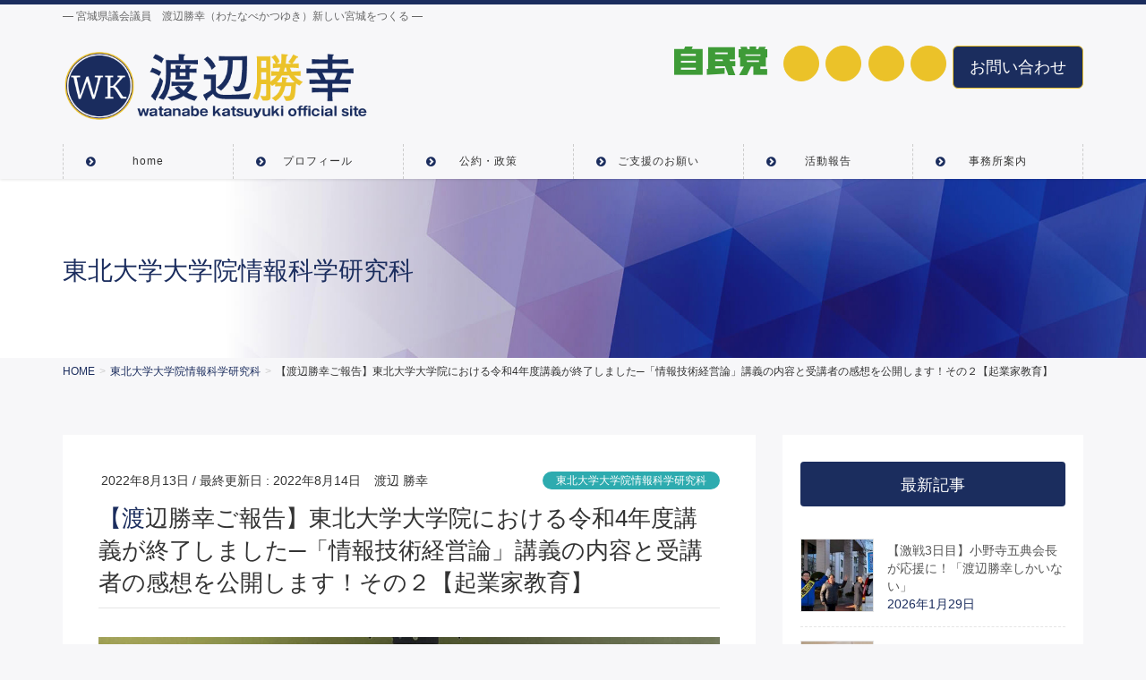

--- FILE ---
content_type: text/html; charset=UTF-8
request_url: https://katsuyuki.jp/2022/08/13/%E3%80%90%E6%B8%A1%E8%BE%BA%E5%8B%9D%E5%B9%B8%E3%81%94%E5%A0%B1%E5%91%8A%E3%80%91%E6%9D%B1%E5%8C%97%E5%A4%A7%E5%AD%A6%E5%A4%A7%E5%AD%A6%E9%99%A2%E3%81%AB%E3%81%8A%E3%81%91%E3%82%8B%E4%BB%A4%E5%92%8C-8/
body_size: 25630
content:
<!DOCTYPE html>
<html lang="ja">
<head>
<meta charset="utf-8">
<meta http-equiv="X-UA-Compatible" content="IE=edge">
<meta name="viewport" content="width=device-width, initial-scale=1">
<!-- Google tag (gtag.js) --><script async src="https://www.googletagmanager.com/gtag/js?id=G-564BG0NS1F"></script><script>window.dataLayer = window.dataLayer || [];function gtag(){dataLayer.push(arguments);}gtag('js', new Date());gtag('config', 'G-564BG0NS1F');</script>
<title>【渡辺勝幸ご報告】東北大学大学院における令和4年度講義が終了しました─「情報技術経営論」講義の内容と受講者の感想を公開します！その２【起業家教育】 | 渡辺勝幸（わたなべかつゆき）official site</title>
<meta name='robots' content='max-image-preview:large' />
<link rel="alternate" type="application/rss+xml" title="渡辺勝幸（わたなべかつゆき）official site &raquo; フィード" href="https://katsuyuki.jp/feed/" />
<link rel="alternate" type="application/rss+xml" title="渡辺勝幸（わたなべかつゆき）official site &raquo; コメントフィード" href="https://katsuyuki.jp/comments/feed/" />
<meta name="description" content="今年も令和4年4月から8月にかけて、毎週月曜日に、私、渡辺勝幸は、東北大学大学院情報科学研究科（https://www.is.tohoku.ac.jp/）において、非常勤講師として、情報技術経営論の講義をしました。今年でこの講座を持つのは早いもので９年目となりました。この講義を受け社会に巣立って行った方々もたくさんいますし、Facebookなどで引き続きつながってくださっている卒業生の方もおり、その活躍が楽しみ" /><script type="text/javascript">
/* <![CDATA[ */
window._wpemojiSettings = {"baseUrl":"https:\/\/s.w.org\/images\/core\/emoji\/15.0.3\/72x72\/","ext":".png","svgUrl":"https:\/\/s.w.org\/images\/core\/emoji\/15.0.3\/svg\/","svgExt":".svg","source":{"concatemoji":"https:\/\/katsuyuki.jp\/system\/wp-includes\/js\/wp-emoji-release.min.js?ver=6.5.7"}};
/*! This file is auto-generated */
!function(i,n){var o,s,e;function c(e){try{var t={supportTests:e,timestamp:(new Date).valueOf()};sessionStorage.setItem(o,JSON.stringify(t))}catch(e){}}function p(e,t,n){e.clearRect(0,0,e.canvas.width,e.canvas.height),e.fillText(t,0,0);var t=new Uint32Array(e.getImageData(0,0,e.canvas.width,e.canvas.height).data),r=(e.clearRect(0,0,e.canvas.width,e.canvas.height),e.fillText(n,0,0),new Uint32Array(e.getImageData(0,0,e.canvas.width,e.canvas.height).data));return t.every(function(e,t){return e===r[t]})}function u(e,t,n){switch(t){case"flag":return n(e,"\ud83c\udff3\ufe0f\u200d\u26a7\ufe0f","\ud83c\udff3\ufe0f\u200b\u26a7\ufe0f")?!1:!n(e,"\ud83c\uddfa\ud83c\uddf3","\ud83c\uddfa\u200b\ud83c\uddf3")&&!n(e,"\ud83c\udff4\udb40\udc67\udb40\udc62\udb40\udc65\udb40\udc6e\udb40\udc67\udb40\udc7f","\ud83c\udff4\u200b\udb40\udc67\u200b\udb40\udc62\u200b\udb40\udc65\u200b\udb40\udc6e\u200b\udb40\udc67\u200b\udb40\udc7f");case"emoji":return!n(e,"\ud83d\udc26\u200d\u2b1b","\ud83d\udc26\u200b\u2b1b")}return!1}function f(e,t,n){var r="undefined"!=typeof WorkerGlobalScope&&self instanceof WorkerGlobalScope?new OffscreenCanvas(300,150):i.createElement("canvas"),a=r.getContext("2d",{willReadFrequently:!0}),o=(a.textBaseline="top",a.font="600 32px Arial",{});return e.forEach(function(e){o[e]=t(a,e,n)}),o}function t(e){var t=i.createElement("script");t.src=e,t.defer=!0,i.head.appendChild(t)}"undefined"!=typeof Promise&&(o="wpEmojiSettingsSupports",s=["flag","emoji"],n.supports={everything:!0,everythingExceptFlag:!0},e=new Promise(function(e){i.addEventListener("DOMContentLoaded",e,{once:!0})}),new Promise(function(t){var n=function(){try{var e=JSON.parse(sessionStorage.getItem(o));if("object"==typeof e&&"number"==typeof e.timestamp&&(new Date).valueOf()<e.timestamp+604800&&"object"==typeof e.supportTests)return e.supportTests}catch(e){}return null}();if(!n){if("undefined"!=typeof Worker&&"undefined"!=typeof OffscreenCanvas&&"undefined"!=typeof URL&&URL.createObjectURL&&"undefined"!=typeof Blob)try{var e="postMessage("+f.toString()+"("+[JSON.stringify(s),u.toString(),p.toString()].join(",")+"));",r=new Blob([e],{type:"text/javascript"}),a=new Worker(URL.createObjectURL(r),{name:"wpTestEmojiSupports"});return void(a.onmessage=function(e){c(n=e.data),a.terminate(),t(n)})}catch(e){}c(n=f(s,u,p))}t(n)}).then(function(e){for(var t in e)n.supports[t]=e[t],n.supports.everything=n.supports.everything&&n.supports[t],"flag"!==t&&(n.supports.everythingExceptFlag=n.supports.everythingExceptFlag&&n.supports[t]);n.supports.everythingExceptFlag=n.supports.everythingExceptFlag&&!n.supports.flag,n.DOMReady=!1,n.readyCallback=function(){n.DOMReady=!0}}).then(function(){return e}).then(function(){var e;n.supports.everything||(n.readyCallback(),(e=n.source||{}).concatemoji?t(e.concatemoji):e.wpemoji&&e.twemoji&&(t(e.twemoji),t(e.wpemoji)))}))}((window,document),window._wpemojiSettings);
/* ]]> */
</script>
<link rel='stylesheet' id='vkExUnit_common_style-css' href='https://katsuyuki.jp/system/wp-content/plugins/vk-all-in-one-expansion-unit/assets/css/vkExUnit_style.css?ver=9.98.1.0' type='text/css' media='all' />
<style id='vkExUnit_common_style-inline-css' type='text/css'>
.veu_promotion-alert__content--text { border: 1px solid rgba(0,0,0,0.125); padding: 0.5em 1em; border-radius: var(--vk-size-radius); margin-bottom: var(--vk-margin-block-bottom); font-size: 0.875rem; } /* Alert Content部分に段落タグを入れた場合に最後の段落の余白を0にする */ .veu_promotion-alert__content--text p:last-of-type{ margin-bottom:0; margin-top: 0; }
:root {--ver_page_top_button_url:url(https://katsuyuki.jp/system/wp-content/plugins/vk-all-in-one-expansion-unit/assets/images/to-top-btn-icon.svg);}@font-face {font-weight: normal;font-style: normal;font-family: "vk_sns";src: url("https://katsuyuki.jp/system/wp-content/plugins/vk-all-in-one-expansion-unit/inc/sns/icons/fonts/vk_sns.eot?-bq20cj");src: url("https://katsuyuki.jp/system/wp-content/plugins/vk-all-in-one-expansion-unit/inc/sns/icons/fonts/vk_sns.eot?#iefix-bq20cj") format("embedded-opentype"),url("https://katsuyuki.jp/system/wp-content/plugins/vk-all-in-one-expansion-unit/inc/sns/icons/fonts/vk_sns.woff?-bq20cj") format("woff"),url("https://katsuyuki.jp/system/wp-content/plugins/vk-all-in-one-expansion-unit/inc/sns/icons/fonts/vk_sns.ttf?-bq20cj") format("truetype"),url("https://katsuyuki.jp/system/wp-content/plugins/vk-all-in-one-expansion-unit/inc/sns/icons/fonts/vk_sns.svg?-bq20cj#vk_sns") format("svg");}
</style>
<style id='wp-emoji-styles-inline-css' type='text/css'>

	img.wp-smiley, img.emoji {
		display: inline !important;
		border: none !important;
		box-shadow: none !important;
		height: 1em !important;
		width: 1em !important;
		margin: 0 0.07em !important;
		vertical-align: -0.1em !important;
		background: none !important;
		padding: 0 !important;
	}
</style>
<link rel='stylesheet' id='wp-block-library-css' href='https://katsuyuki.jp/system/wp-includes/css/dist/block-library/style.min.css?ver=6.5.7' type='text/css' media='all' />
<style id='classic-theme-styles-inline-css' type='text/css'>
/*! This file is auto-generated */
.wp-block-button__link{color:#fff;background-color:#32373c;border-radius:9999px;box-shadow:none;text-decoration:none;padding:calc(.667em + 2px) calc(1.333em + 2px);font-size:1.125em}.wp-block-file__button{background:#32373c;color:#fff;text-decoration:none}
</style>
<style id='global-styles-inline-css' type='text/css'>
body{--wp--preset--color--black: #000000;--wp--preset--color--cyan-bluish-gray: #abb8c3;--wp--preset--color--white: #ffffff;--wp--preset--color--pale-pink: #f78da7;--wp--preset--color--vivid-red: #cf2e2e;--wp--preset--color--luminous-vivid-orange: #ff6900;--wp--preset--color--luminous-vivid-amber: #fcb900;--wp--preset--color--light-green-cyan: #7bdcb5;--wp--preset--color--vivid-green-cyan: #00d084;--wp--preset--color--pale-cyan-blue: #8ed1fc;--wp--preset--color--vivid-cyan-blue: #0693e3;--wp--preset--color--vivid-purple: #9b51e0;--wp--preset--gradient--vivid-cyan-blue-to-vivid-purple: linear-gradient(135deg,rgba(6,147,227,1) 0%,rgb(155,81,224) 100%);--wp--preset--gradient--light-green-cyan-to-vivid-green-cyan: linear-gradient(135deg,rgb(122,220,180) 0%,rgb(0,208,130) 100%);--wp--preset--gradient--luminous-vivid-amber-to-luminous-vivid-orange: linear-gradient(135deg,rgba(252,185,0,1) 0%,rgba(255,105,0,1) 100%);--wp--preset--gradient--luminous-vivid-orange-to-vivid-red: linear-gradient(135deg,rgba(255,105,0,1) 0%,rgb(207,46,46) 100%);--wp--preset--gradient--very-light-gray-to-cyan-bluish-gray: linear-gradient(135deg,rgb(238,238,238) 0%,rgb(169,184,195) 100%);--wp--preset--gradient--cool-to-warm-spectrum: linear-gradient(135deg,rgb(74,234,220) 0%,rgb(151,120,209) 20%,rgb(207,42,186) 40%,rgb(238,44,130) 60%,rgb(251,105,98) 80%,rgb(254,248,76) 100%);--wp--preset--gradient--blush-light-purple: linear-gradient(135deg,rgb(255,206,236) 0%,rgb(152,150,240) 100%);--wp--preset--gradient--blush-bordeaux: linear-gradient(135deg,rgb(254,205,165) 0%,rgb(254,45,45) 50%,rgb(107,0,62) 100%);--wp--preset--gradient--luminous-dusk: linear-gradient(135deg,rgb(255,203,112) 0%,rgb(199,81,192) 50%,rgb(65,88,208) 100%);--wp--preset--gradient--pale-ocean: linear-gradient(135deg,rgb(255,245,203) 0%,rgb(182,227,212) 50%,rgb(51,167,181) 100%);--wp--preset--gradient--electric-grass: linear-gradient(135deg,rgb(202,248,128) 0%,rgb(113,206,126) 100%);--wp--preset--gradient--midnight: linear-gradient(135deg,rgb(2,3,129) 0%,rgb(40,116,252) 100%);--wp--preset--font-size--small: 13px;--wp--preset--font-size--medium: 20px;--wp--preset--font-size--large: 36px;--wp--preset--font-size--x-large: 42px;--wp--preset--spacing--20: 0.44rem;--wp--preset--spacing--30: 0.67rem;--wp--preset--spacing--40: 1rem;--wp--preset--spacing--50: 1.5rem;--wp--preset--spacing--60: 2.25rem;--wp--preset--spacing--70: 3.38rem;--wp--preset--spacing--80: 5.06rem;--wp--preset--shadow--natural: 6px 6px 9px rgba(0, 0, 0, 0.2);--wp--preset--shadow--deep: 12px 12px 50px rgba(0, 0, 0, 0.4);--wp--preset--shadow--sharp: 6px 6px 0px rgba(0, 0, 0, 0.2);--wp--preset--shadow--outlined: 6px 6px 0px -3px rgba(255, 255, 255, 1), 6px 6px rgba(0, 0, 0, 1);--wp--preset--shadow--crisp: 6px 6px 0px rgba(0, 0, 0, 1);}:where(.is-layout-flex){gap: 0.5em;}:where(.is-layout-grid){gap: 0.5em;}body .is-layout-flex{display: flex;}body .is-layout-flex{flex-wrap: wrap;align-items: center;}body .is-layout-flex > *{margin: 0;}body .is-layout-grid{display: grid;}body .is-layout-grid > *{margin: 0;}:where(.wp-block-columns.is-layout-flex){gap: 2em;}:where(.wp-block-columns.is-layout-grid){gap: 2em;}:where(.wp-block-post-template.is-layout-flex){gap: 1.25em;}:where(.wp-block-post-template.is-layout-grid){gap: 1.25em;}.has-black-color{color: var(--wp--preset--color--black) !important;}.has-cyan-bluish-gray-color{color: var(--wp--preset--color--cyan-bluish-gray) !important;}.has-white-color{color: var(--wp--preset--color--white) !important;}.has-pale-pink-color{color: var(--wp--preset--color--pale-pink) !important;}.has-vivid-red-color{color: var(--wp--preset--color--vivid-red) !important;}.has-luminous-vivid-orange-color{color: var(--wp--preset--color--luminous-vivid-orange) !important;}.has-luminous-vivid-amber-color{color: var(--wp--preset--color--luminous-vivid-amber) !important;}.has-light-green-cyan-color{color: var(--wp--preset--color--light-green-cyan) !important;}.has-vivid-green-cyan-color{color: var(--wp--preset--color--vivid-green-cyan) !important;}.has-pale-cyan-blue-color{color: var(--wp--preset--color--pale-cyan-blue) !important;}.has-vivid-cyan-blue-color{color: var(--wp--preset--color--vivid-cyan-blue) !important;}.has-vivid-purple-color{color: var(--wp--preset--color--vivid-purple) !important;}.has-black-background-color{background-color: var(--wp--preset--color--black) !important;}.has-cyan-bluish-gray-background-color{background-color: var(--wp--preset--color--cyan-bluish-gray) !important;}.has-white-background-color{background-color: var(--wp--preset--color--white) !important;}.has-pale-pink-background-color{background-color: var(--wp--preset--color--pale-pink) !important;}.has-vivid-red-background-color{background-color: var(--wp--preset--color--vivid-red) !important;}.has-luminous-vivid-orange-background-color{background-color: var(--wp--preset--color--luminous-vivid-orange) !important;}.has-luminous-vivid-amber-background-color{background-color: var(--wp--preset--color--luminous-vivid-amber) !important;}.has-light-green-cyan-background-color{background-color: var(--wp--preset--color--light-green-cyan) !important;}.has-vivid-green-cyan-background-color{background-color: var(--wp--preset--color--vivid-green-cyan) !important;}.has-pale-cyan-blue-background-color{background-color: var(--wp--preset--color--pale-cyan-blue) !important;}.has-vivid-cyan-blue-background-color{background-color: var(--wp--preset--color--vivid-cyan-blue) !important;}.has-vivid-purple-background-color{background-color: var(--wp--preset--color--vivid-purple) !important;}.has-black-border-color{border-color: var(--wp--preset--color--black) !important;}.has-cyan-bluish-gray-border-color{border-color: var(--wp--preset--color--cyan-bluish-gray) !important;}.has-white-border-color{border-color: var(--wp--preset--color--white) !important;}.has-pale-pink-border-color{border-color: var(--wp--preset--color--pale-pink) !important;}.has-vivid-red-border-color{border-color: var(--wp--preset--color--vivid-red) !important;}.has-luminous-vivid-orange-border-color{border-color: var(--wp--preset--color--luminous-vivid-orange) !important;}.has-luminous-vivid-amber-border-color{border-color: var(--wp--preset--color--luminous-vivid-amber) !important;}.has-light-green-cyan-border-color{border-color: var(--wp--preset--color--light-green-cyan) !important;}.has-vivid-green-cyan-border-color{border-color: var(--wp--preset--color--vivid-green-cyan) !important;}.has-pale-cyan-blue-border-color{border-color: var(--wp--preset--color--pale-cyan-blue) !important;}.has-vivid-cyan-blue-border-color{border-color: var(--wp--preset--color--vivid-cyan-blue) !important;}.has-vivid-purple-border-color{border-color: var(--wp--preset--color--vivid-purple) !important;}.has-vivid-cyan-blue-to-vivid-purple-gradient-background{background: var(--wp--preset--gradient--vivid-cyan-blue-to-vivid-purple) !important;}.has-light-green-cyan-to-vivid-green-cyan-gradient-background{background: var(--wp--preset--gradient--light-green-cyan-to-vivid-green-cyan) !important;}.has-luminous-vivid-amber-to-luminous-vivid-orange-gradient-background{background: var(--wp--preset--gradient--luminous-vivid-amber-to-luminous-vivid-orange) !important;}.has-luminous-vivid-orange-to-vivid-red-gradient-background{background: var(--wp--preset--gradient--luminous-vivid-orange-to-vivid-red) !important;}.has-very-light-gray-to-cyan-bluish-gray-gradient-background{background: var(--wp--preset--gradient--very-light-gray-to-cyan-bluish-gray) !important;}.has-cool-to-warm-spectrum-gradient-background{background: var(--wp--preset--gradient--cool-to-warm-spectrum) !important;}.has-blush-light-purple-gradient-background{background: var(--wp--preset--gradient--blush-light-purple) !important;}.has-blush-bordeaux-gradient-background{background: var(--wp--preset--gradient--blush-bordeaux) !important;}.has-luminous-dusk-gradient-background{background: var(--wp--preset--gradient--luminous-dusk) !important;}.has-pale-ocean-gradient-background{background: var(--wp--preset--gradient--pale-ocean) !important;}.has-electric-grass-gradient-background{background: var(--wp--preset--gradient--electric-grass) !important;}.has-midnight-gradient-background{background: var(--wp--preset--gradient--midnight) !important;}.has-small-font-size{font-size: var(--wp--preset--font-size--small) !important;}.has-medium-font-size{font-size: var(--wp--preset--font-size--medium) !important;}.has-large-font-size{font-size: var(--wp--preset--font-size--large) !important;}.has-x-large-font-size{font-size: var(--wp--preset--font-size--x-large) !important;}
.wp-block-navigation a:where(:not(.wp-element-button)){color: inherit;}
:where(.wp-block-post-template.is-layout-flex){gap: 1.25em;}:where(.wp-block-post-template.is-layout-grid){gap: 1.25em;}
:where(.wp-block-columns.is-layout-flex){gap: 2em;}:where(.wp-block-columns.is-layout-grid){gap: 2em;}
.wp-block-pullquote{font-size: 1.5em;line-height: 1.6;}
</style>
<link rel='stylesheet' id='contact-form-7-css' href='https://katsuyuki.jp/system/wp-content/plugins/contact-form-7/includes/css/styles.css?ver=5.9.8' type='text/css' media='all' />
<link rel='stylesheet' id='veu-cta-css' href='https://katsuyuki.jp/system/wp-content/plugins/vk-all-in-one-expansion-unit/inc/call-to-action/package/assets/css/style.css?ver=9.98.1.0' type='text/css' media='all' />
<link rel='stylesheet' id='lightning-common-style-css' href='https://katsuyuki.jp/system/wp-content/themes/lightning-pro/assets/css/common.css?ver=1.6.4' type='text/css' media='all' />
<link rel='stylesheet' id='lightning-design-style-css' href='https://katsuyuki.jp/system/wp-content/plugins/lightning-skin-pale/bs3/css/style.css?ver=5.1.6' type='text/css' media='all' />
<style id='lightning-design-style-inline-css' type='text/css'>
/* ltg theme common */.color_key_bg,.color_key_bg_hover:hover{background-color: #1b2d5e;}.color_key_txt,.color_key_txt_hover:hover{color: #1b2d5e;}.color_key_border,.color_key_border_hover:hover{border-color: #1b2d5e;}.color_key_dark_bg,.color_key_dark_bg_hover:hover{background-color: #ebc229;}.color_key_dark_txt,.color_key_dark_txt_hover:hover{color: #ebc229;}.color_key_dark_border,.color_key_dark_border_hover:hover{border-color: #ebc229;}
.bbp-submit-wrapper .button.submit,.woocommerce a.button.alt:hover,.woocommerce-product-search button:hover,.woocommerce button.button.alt { background-color:#ebc229 ; }.bbp-submit-wrapper .button.submit:hover,.woocommerce a.button.alt,.woocommerce-product-search button,.woocommerce button.button.alt:hover { background-color:#1b2d5e ; }.woocommerce ul.product_list_widget li a:hover img { border-color:#1b2d5e; }.veu_color_txt_key { color:#ebc229 ; }.veu_color_bg_key { background-color:#ebc229 ; }.veu_color_border_key { border-color:#ebc229 ; }.btn-default { border-color:#1b2d5e;color:#1b2d5e;}.btn-default:focus,.btn-default:hover { border-color:#1b2d5e;background-color: #1b2d5e; }.btn-primary { background-color:#1b2d5e;border-color:#ebc229; }.btn-primary:focus,.btn-primary:hover { background-color:#ebc229;border-color:#1b2d5e; }
.siteContent .subSection-title { background-color:#1b2d5e;position: relative;border:none;padding: 0.6em 0.7em 0.5em;margin-bottom:1.2em;margin-left: unset;margin-right: unset;color:#fff;border-radius:4px;outline: unset;outline-offset: unset;}.siteContent .subSection-title a { color:#fff;}.siteContent .subSection-title::before { content:none;}.siteContent .subSection-title::after { content:none;}.entry-body h2,.mainSection h2,.mainSection .cart_totals h2,h2.mainSection-title { background-color:#1b2d5e;position: relative;border:none;padding: 0.6em 0.8em 0.5em;margin-left: unset;margin-right: unset;margin-bottom:1.2em;color:#fff;border-radius:4px;text-align:left;outline: unset;outline-offset: unset;box-shadow: unset;}.entry-body h2 a,.mainSection h2 a,.mainSection .cart_totals h2 a,h2.mainSection-title a { color:#fff;}.entry-body h2::before,.mainSection h2::before,.mainSection .cart_totals h2::before,h2.mainSection-title::before { content: "";position: absolute;top: auto;left: 40px;bottom: -20px;width: auto;margin-left: -10px;border: 10px solid transparent;border-top: 10px solid #1b2d5e;z-index: 2;height: auto;background-color: transparent !important;}.entry-body h2::after,.mainSection h2::after,.mainSection .cart_totals h2::after,h2.mainSection-title::after { content:none;}.siteContent h4 { background-color:#1b2d5e;position: relative;border:none;padding: 0.6em 0 0.5em;margin-bottom:1.2em;margin-left: unset;margin-right: unset;border-top: double 3px #1b2d5e;border-bottom: double 3px #1b2d5e;border-radius: unset;background-color:transparent;outline: unset;outline-offset: unset;box-shadow: unset;}.siteContent h4 a { color:#333;}.siteContent h4::before { content:none;}.siteContent h4::after { content:none;}.siteFooter .subSection-title { position: relative;border:none;padding: 0.5em 0 0.7em;margin-bottom:1.2em;margin-left: unset;margin-right: unset;background-color: transparent;outline: unset;outline-offset: unset;border-radius: unset;}.siteFooter .subSection-title a { color:#333;}.siteFooter .subSection-title::before { content:none;}.siteFooter .subSection-title::after { content:"";position: absolute;left: 0;bottom: 0;width: 100%;height: 7px;border: none !important;background: linear-gradient(-45deg,rgba(255,255,255,0.1) 25%, #1b2d5e 25%,#1b2d5e 50%, rgba(255,255,255,0.1) 50%,rgba(255,255,255,0.1) 75%, #1b2d5e 75%,#1b2d5e);background-size: 5px 5px;margin-left: 0;}.siteContent h3 { position: relative;border:none;padding: 0.6em 0.7em 0.5em;margin-bottom:1.2em;margin-left: unset;margin-right: unset;border-left:solid 2px #1b2d5e;background-color: #efefef;text-align:left;outline: unset;outline-offset: unset;border-radius: unset;box-shadow: unset;}.siteContent h3 a { color:#333;}.siteContent h3::before { content:none;}.siteContent h3::after { content:none;}.siteContent h5 { position: relative;padding: 0.6em 0 0.5em;margin-bottom:1.2em;margin-left: unset;margin-right: unset;border-top:none;border-right:none;border-left:none;border-bottom: 1px dotted #111;background-color:transparent;outline: unset;outline-offset: unset;border-radius: unset;box-shadow: unset;}.siteContent h5 a { color:#333;}.siteContent h5::before { content:none;}.siteContent h5::after { content:none;}.siteContent h6 { position: relative;border:none;display: flex;align-items: center;text-align: center;margin-bottom:1.2em;margin-left: unset;margin-right: unset;padding:0;border-radius: unset;background-color:transparent;outline: unset;outline-offset: unset;box-shadow: unset;}.siteContent h6 a { color:#333;}.siteContent h6::before { content: "";flex-grow: 1;border-bottom: 1px solid #333;margin-right: 1em;top: unset;position: unset;width: unset;border-top: none;}.siteContent h6::after { content: "";flex-grow: 1;border-bottom: 1px solid #333;margin-left: 1em;bottom: unset;position: unset;width: unset;border-top: none;}
a { color:#1b2d5e; }a:focus, a:hover { color:#ebc229; }h2,.h2 { border-top-color: #1b2d5e; }h3,.h3,.veu_card .veu_card_title { border-left-color:#1b2d5e; }h4,.h4 { border-bottom-color:#1b2d5e; }ul.page-numbers li span.page-numbers.current { background-color:#1b2d5e; }ul.gMenu>li>a:before,.navbar-brand a:hover,.veu_pageList_ancestor ul.pageList a:hover,.veu_postList .postList_date,.nav>li>a:focus, .nav>li>a:hover,.subSection li a:hover,.subSection li.current-cat>a,.subSection li.current_page_item>a {color: #1b2d5e;}.media .media-body .media-heading a:hover { color: #1b2d5e; }ul.page-numbers li span.page-numbers.current { background-color:#1b2d5e; }.pager li > a { border-color:#1b2d5e; color:#1b2d5e; }.pager li > a:hover { background-color:#1b2d5e; color:#fff; }dl dt:before { color:#1b2d5e; }dl.veu_qaItem dt:before{background-color: #1b2d5e;}dl.veu_qaItem dd:before {border-color: #1b2d5e;color: #1b2d5e;}.page-header { background-color:#1b2d5e; }h1.entry-title:first-letter,.single h1.entry-title:first-letter { color:#1b2d5e; }.veu_pageList_ancestor ul.pageList .current_page_item>a,.veu_leadTxt,.entry-body .leadTxt,.veu_color_txt_key {color:#1b2d5e;}.veu_adminEdit .btn-default {color: #1b2d5e;border-color:#1b2d5e;}.veu_3prArea .linkurl a:focus,.veu_3prArea .linkurl a:hover,.btn-primary:focus,.btn-primary:hover {border-color: #ebc229;background-color: #ebc229;}.btn-default{border-color: #1b2d5e;color: #1b2d5e;}.btn-default:focus,.btn-default:hover{border-color:#ebc229;background-color:#ebc229;}.page_top_btn {border-color:#ebc229;background-color:#1b2d5e;　}@media (min-width: 992px){ul.gMenu > li .gMenu_description { color: #1b2d5e; }ul.gMenu > li:hover > a .gMenu_description,ul.gMenu > li.current-post-ancestor > a .gMenu_description,ul.gMenu > li.current-menu-item > a .gMenu_description,ul.gMenu > li.current-menu-parent > a .gMenu_description,ul.gMenu > li.current-menu-ancestor > a .gMenu_description,ul.gMenu > li.current_page_parent > a .gMenu_description,ul.gMenu > li.current_page_ancestor > a .gMenu_description { color: #1b2d5e; }ul.gMenu a:hover { color: #1b2d5e; }ul.gMenu > li > ul.sub-menu li a{ border-bottom:1px solid #ebc229; }ul.gMenu > li > ul.sub-menu li a {background-color: #1b2d5e;}ul.gMenu > li > ul.sub-menu li a:hover{ background-color: #ebc229;}}@media (min-width: 768px){ul.gMenu > li > a:hover:after,ul.gMenu > li.current-post-ancestor > a:after,ul.gMenu > li.current-menu-item > a:after,ul.gMenu > li.current-menu-parent > a:after,ul.gMenu > li.current-menu-ancestor > a:after,ul.gMenu > li.current_page_parent > a:after,ul.gMenu > li.current_page_ancestor > a:after { border-bottom-color: #1b2d5e; }ul.gMenu > li > a:hover .gMenu_description { color: #1b2d5e; }}@media (max-width: 992px){ul.gMenu>li .sub-menu li a:before,.vk-mobile-nav nav ul li a:before,.vk-mobile-nav nav ul li .sub-menu li a:before { color: #1b2d5e; }}.siteContent .btn-default:after { border-color: #1b2d5e;}.siteContent .btn-primary,.siteContent a:after.btn-primary{ border-color: #1b2d5e;}.siteContent .btn-primar:hover{ border-color: #ebc229;}.siteContent .btn-primary:focus:after,.siteContent .btn-primary:hover:after { border-color:#1b2d5e; }ul.page-numbers li span.page-numbers.current{ background-color:#1b2d5e }.pager li > a:hover{ background-color: #1b2d5e; color: #fff; }.veu_3prArea .btn-default:after { color:#1b2d5e; }.veu_sitemap .sitemap-col .link-list li a:hover { color: #1b2d5e; }footer .widget_pages ul li a:hover,.widget_nav_menu ul li a:hover,.widget_archive ul li a:hover,.widget_categories ul li a:hover,.widget_recent_entries ul li a:hover{ color: #1b2d5e; }.veu_newPosts ul.postList li .taxonomies a{ color:#1b2d5e; border-color:#1b2d5e; }.veu_newPosts ul.postList li .taxonomies a:hover{ background-color:#1b2d5e; border-color:#1b2d5e; }.mainSection .veu_newPosts.pt_0 .media-body .media-taxonomy a:hover{ color: #1b2d5e; }.mainSection .veu_newPosts.pt_0 .media-body .media-taxonomy:after{ border-top: solid 1px #1b2d5e; }.media .media-body .media-heading a:hover{ color: #1b2d5e; }.device-pc .gMenu > li > a { padding-left:2em;padding-right:2em; }ul.gMenu>li>a:before {content: "\e901"; font-family: "icomoon"; speak: none; font-style: normal; font-weight: normal; font-variant: normal; position: absolute; top: 35%; text-transform: none; line-height: 1; margin-right: 0.4em; -webkit-font-smoothing: antialiased; -moz-osx-font-smoothing: grayscale;}@media (max-width: 992px){.vk-mobile-nav nav>ul>li>a { padding-left:1.5em; }.vk-mobile-nav nav>ul>li>a:before { content: "\e901"; font-family: "icomoon"; speak: none; font-style: normal; font-weight: normal; font-variant: normal; position: absolute; top: 35%; left: 0; text-transform: none; line-height: 1; margin-right: 0.4em; -webkit-font-smoothing: antialiased; -moz-osx-font-smoothing: grayscale;}}body, .gMenu_outer, .siteHeader, .vk-mobile-nav {background-color:#f7f7f9;}
/* Lightning_Header_Logo_After_Widget */@media (min-width: 992px){.siteHeader_sub {padding-left:2em;float:right;}}
/* page header */.page-header{color:#1b2d5e;text-align:left;background: url(https://katsuyuki.jp/system/wp-content/uploads/2023/09/headertitle-01-2023tk.jpg) no-repeat 50% center;background-size: cover;}
/* Font switch */.navbar-brand.siteHeader_logo{ font-family:"メイリオ",Meiryo,"ヒラギノ角ゴ ProN W3", Hiragino Kaku Gothic ProN,sans-serif;}.gMenu_name,.vk-mobile-nav .menu,.mobile-fix-nav-menu{ font-family:"メイリオ",Meiryo,"ヒラギノ角ゴ ProN W3", Hiragino Kaku Gothic ProN,sans-serif;}.gMenu_description{ font-family:"メイリオ",Meiryo,"ヒラギノ角ゴ ProN W3", Hiragino Kaku Gothic ProN,sans-serif;}h1,h2,h3,h4,h5,h6,dt,.page-header_pageTitle,.mainSection-title,.subSection-title,.veu_leadTxt,.lead{ font-family:"メイリオ",Meiryo,"ヒラギノ角ゴ ProN W3", Hiragino Kaku Gothic ProN,sans-serif;}body{ font-family:"メイリオ",Meiryo,"ヒラギノ角ゴ ProN W3", Hiragino Kaku Gothic ProN,sans-serif;}
</style>
<link rel='stylesheet' id='lightning-theme-style-css' href='https://katsuyuki.jp/system/wp-content/themes/lightning-pro/style.css?ver=1.6.4' type='text/css' media='all' />
<link rel='stylesheet' id='lightning-pale-icons-css' href='https://katsuyuki.jp/system/wp-content/plugins/lightning-skin-pale/bs3/../icons/style.css?ver=5.1.6' type='text/css' media='all' />
<script type="text/javascript" src="https://katsuyuki.jp/system/wp-includes/js/jquery/jquery.min.js?ver=3.7.1" id="jquery-core-js"></script>
<script type="text/javascript" id="jquery-core-js-after">
/* <![CDATA[ */
;(function($,document,window){$(document).ready(function($){/* Add scroll recognition class */$(window).scroll(function () {var scroll = $(this).scrollTop();if ($(this).scrollTop() > 160) {$('body').addClass('header_scrolled');} else {$('body').removeClass('header_scrolled');}});});})(jQuery,document,window);
/* ]]> */
</script>
<script type="text/javascript" src="https://katsuyuki.jp/system/wp-includes/js/jquery/jquery-migrate.min.js?ver=3.4.1" id="jquery-migrate-js"></script>
<link rel="https://api.w.org/" href="https://katsuyuki.jp/wp-json/" /><link rel="alternate" type="application/json" href="https://katsuyuki.jp/wp-json/wp/v2/posts/2813" /><link rel="EditURI" type="application/rsd+xml" title="RSD" href="https://katsuyuki.jp/system/xmlrpc.php?rsd" />
<meta name="generator" content="WordPress 6.5.7" />
<link rel="canonical" href="https://katsuyuki.jp/2022/08/13/%e3%80%90%e6%b8%a1%e8%be%ba%e5%8b%9d%e5%b9%b8%e3%81%94%e5%a0%b1%e5%91%8a%e3%80%91%e6%9d%b1%e5%8c%97%e5%a4%a7%e5%ad%a6%e5%a4%a7%e5%ad%a6%e9%99%a2%e3%81%ab%e3%81%8a%e3%81%91%e3%82%8b%e4%bb%a4%e5%92%8c-8/" />
<link rel='shortlink' href='https://katsuyuki.jp/?p=2813' />
<link rel="alternate" type="application/json+oembed" href="https://katsuyuki.jp/wp-json/oembed/1.0/embed?url=https%3A%2F%2Fkatsuyuki.jp%2F2022%2F08%2F13%2F%25e3%2580%2590%25e6%25b8%25a1%25e8%25be%25ba%25e5%258b%259d%25e5%25b9%25b8%25e3%2581%2594%25e5%25a0%25b1%25e5%2591%258a%25e3%2580%2591%25e6%259d%25b1%25e5%258c%2597%25e5%25a4%25a7%25e5%25ad%25a6%25e5%25a4%25a7%25e5%25ad%25a6%25e9%2599%25a2%25e3%2581%25ab%25e3%2581%258a%25e3%2581%2591%25e3%2582%258b%25e4%25bb%25a4%25e5%2592%258c-8%2F" />
<link rel="alternate" type="text/xml+oembed" href="https://katsuyuki.jp/wp-json/oembed/1.0/embed?url=https%3A%2F%2Fkatsuyuki.jp%2F2022%2F08%2F13%2F%25e3%2580%2590%25e6%25b8%25a1%25e8%25be%25ba%25e5%258b%259d%25e5%25b9%25b8%25e3%2581%2594%25e5%25a0%25b1%25e5%2591%258a%25e3%2580%2591%25e6%259d%25b1%25e5%258c%2597%25e5%25a4%25a7%25e5%25ad%25a6%25e5%25a4%25a7%25e5%25ad%25a6%25e9%2599%25a2%25e3%2581%25ab%25e3%2581%258a%25e3%2581%2591%25e3%2582%258b%25e4%25bb%25a4%25e5%2592%258c-8%2F&#038;format=xml" />
<!-- [ VK All in One Expansion Unit twitter card ] -->
<meta name="twitter:card" content="summary_large_image">
<meta name="twitter:description" content="今年も令和4年4月から8月にかけて、毎週月曜日に、私、渡辺勝幸は、東北大学大学院情報科学研究科（https://www.is.tohoku.ac.jp/）において、非常勤講師として、情報技術経営論の講義をしました。今年でこの講座を持つのは早いもので９年目となりました。この講義を受け社会に巣立って行った方々もたくさんいますし、Facebookなどで引き続きつながってくださっている卒業生の方もおり、その活躍が楽しみ">
<meta name="twitter:title" content="【渡辺勝幸ご報告】東北大学大学院における令和4年度講義が終了しました─「情報技術経営論」講義の内容と受講者の感想を公開します！その２【起業家教育】 | 渡辺勝幸（わたなべかつゆき）official site">
<meta name="twitter:url" content="https://katsuyuki.jp/2022/08/13/%e3%80%90%e6%b8%a1%e8%be%ba%e5%8b%9d%e5%b9%b8%e3%81%94%e5%a0%b1%e5%91%8a%e3%80%91%e6%9d%b1%e5%8c%97%e5%a4%a7%e5%ad%a6%e5%a4%a7%e5%ad%a6%e9%99%a2%e3%81%ab%e3%81%8a%e3%81%91%e3%82%8b%e4%bb%a4%e5%92%8c-8/">
	<meta name="twitter:image" content="https://katsuyuki.jp/system/wp-content/uploads/2022/08/279679361_5830630010297510_5285941881278984588_n-1024x768.jpg">
	<meta name="twitter:domain" content="katsuyuki.jp">
	<!-- [ / VK All in One Expansion Unit twitter card ] -->
	<link rel="icon" href="https://katsuyuki.jp/system/wp-content/uploads/2019/08/cropped-logo01-32x32.png" sizes="32x32" />
<link rel="icon" href="https://katsuyuki.jp/system/wp-content/uploads/2019/08/cropped-logo01-192x192.png" sizes="192x192" />
<link rel="apple-touch-icon" href="https://katsuyuki.jp/system/wp-content/uploads/2019/08/cropped-logo01-180x180.png" />
<meta name="msapplication-TileImage" content="https://katsuyuki.jp/system/wp-content/uploads/2019/08/cropped-logo01-270x270.png" />
		<style type="text/css" id="wp-custom-css">
			header.navbar {
    border-top-width: 5px;
    border-top-style: solid;
    border-top-color: #1B2D5E;
}

.navbar-brand img {
 max-height: 80px;
}

@media only screen and (max-width: 767px){
  .navbar-brand img{
		 width: 55%;
    height: auto;
  }
}

.vk-mobile-nav-menu-btn {
	right:5px;
	left:inherit;
}

@media screen and (max-width: 480.9px) {
.veu_3prArea .media_pr.veu_3prArea_image {
    width: 100%;
    margin: 15px 0 45px 0;
}
	}		</style>
		<!-- [ VK All in One Expansion Unit Article Structure Data ] --><script type="application/ld+json">{"@context":"https://schema.org/","@type":"Article","headline":"【渡辺勝幸ご報告】東北大学大学院における令和4年度講義が終了しました─「情報技術経営論」講義の内容と受講者の感想を公開します！その２【起業家教育】","image":"https://katsuyuki.jp/system/wp-content/uploads/2022/08/279679361_5830630010297510_5285941881278984588_n-320x180.jpg","datePublished":"2022-08-13T23:59:00+09:00","dateModified":"2022-08-14T21:59:51+09:00","author":{"@type":"","name":"渡辺 勝幸","url":"https://katsuyuki.jp/","sameAs":""}}</script><!-- [ / VK All in One Expansion Unit Article Structure Data ] -->
</head>
<body class="post-template-default single single-post postid-2813 single-format-standard post-name-%e3%80%90%e6%b8%a1%e8%be%ba%e5%8b%9d%e5%b9%b8%e3%81%94%e5%a0%b1%e5%91%8a%e3%80%91%e6%9d%b1%e5%8c%97%e5%a4%a7%e5%ad%a6%e5%a4%a7%e5%ad%a6%e9%99%a2%e3%81%ab%e3%81%8a%e3%81%91%e3%82%8b%e4%bb%a4%e5%92%8c-8 post-type-post sidebar-fix device-pc">
<div class="vk-mobile-nav-menu-btn">MENU</div><div class="vk-mobile-nav"><nav class="global-nav"><ul id="menu-home" class="vk-menu-acc  menu"><li id="menu-item-71" class="menu-item menu-item-type-post_type menu-item-object-page menu-item-home menu-item-71"><a href="https://katsuyuki.jp/">home</a></li>
<li id="menu-item-22" class="menu-item menu-item-type-post_type menu-item-object-page menu-item-22"><a href="https://katsuyuki.jp/profile/">プロフィール</a></li>
<li id="menu-item-24" class="menu-item menu-item-type-post_type menu-item-object-page menu-item-has-children menu-item-24"><a href="https://katsuyuki.jp/pledge/">公約・政策</a>
<ul class="sub-menu">
	<li id="menu-item-3380" class="menu-item menu-item-type-custom menu-item-object-custom menu-item-3380"><a href="https://katsuyuki.jp/category/report/media/">メディア実績</a></li>
</ul>
</li>
<li id="menu-item-523" class="menu-item menu-item-type-post_type menu-item-object-page menu-item-523"><a href="https://katsuyuki.jp/shien/">ご支援のお願い</a></li>
<li id="menu-item-1055" class="menu-item menu-item-type-custom menu-item-object-custom menu-item-1055"><a href="https://katsuyuki.jp/category/report/">活動報告</a></li>
<li id="menu-item-30" class="menu-item menu-item-type-post_type menu-item-object-page menu-item-30"><a href="https://katsuyuki.jp/office/">事務所案内</a></li>
</ul></nav></div><header class="navbar siteHeader">
	<div class="headerTop" id="headerTop"><div class="container"><p class="headerTop_description">― 宮城県議会議員　渡辺勝幸（わたなべかつゆき）新しい宮城をつくる  ―</p></div><!-- [ / .container ] --></div><!-- [ / #headerTop  ] -->	<div class="container siteHeadContainer">
		<div class="navbar-header">
			<h1 class="navbar-brand siteHeader_logo">
			<a href="https://katsuyuki.jp/"><span>
			<img src="https://katsuyuki.jp/system/wp-content/uploads/2019/08/logo01.png" alt="渡辺勝幸（わたなべかつゆき）official site" />			</span></a>
			</h1>
			<div class="siteHeader_sub"><aside class="widget widget_media_image" id="media_image-2"><img width="140" height="35" src="https://katsuyuki.jp/system/wp-content/uploads/2019/08/ziminlogo.png" class="image wp-image-800  attachment-full size-full" alt="" style="max-width: 100%; height: auto;" decoding="async" /></aside><aside class="widget widget_wp_widget_vkexunit_profile" id="wp_widget_vkexunit_profile-6">
<div class="veu_profile">
<div class="profile" >

<ul class="sns_btns">
<li class="facebook_btn"><a href="https://www.facebook.com/katsuyuki.watanabe" target="_blank" style="border-color:#ebc229;background-color:#ebc229;"><i class="fa-solid fa-brands fa-facebook icon" style="color:#fff;"></i></a></li><li class="twitter_btn"><a href="https://twitter.com/katsuyuki510" target="_blank" style="border-color:#ebc229;background-color:#ebc229;"><i class="fa-brands fa-x-twitter icon" style="color:#fff;"></i></a></li><li class="youtube_btn"><a href="https://www.youtube.com/channel/UCYl3cvL485T9rp6Bn-Y7fxA" target="_blank" style="border-color:#ebc229;background-color:#ebc229;"><i class="fa-brands fa-youtube icon" style="color:#fff;"></i></a></li><li class="instagram_btn"><a href="https://www.instagram.com/watanabekatsuyuki1975/" target="_blank" style="border-color:#ebc229;background-color:#ebc229;"><i class="fa-brands fa-instagram icon" style="color:#fff;"></i></a></li></ul>

</div>
<!-- / .site-profile -->
</div>
</aside><aside class="widget widget_vkexunit_contact" id="vkexunit_contact-9"><div class="veu_contact"><a href="https://katsuyuki.jp/contact/" class="btn btn-primary btn-lg btn-block contact_bt"><span class="contact_bt_txt"><i class="fa fa-envelope-o"></i> お問い合わせ <i class="fa fa-arrow-circle-o-right"></i></span></a></div></aside></div>					</div>

		<div id="gMenu_outer" class="gMenu_outer"><nav class="menu-home-container"><ul id="menu-home-2" class="menu nav gMenu"><li id="menu-item-71" class="menu-item menu-item-type-post_type menu-item-object-page menu-item-home"><a href="https://katsuyuki.jp/"><strong class="gMenu_name">home</strong></a></li>
<li id="menu-item-22" class="menu-item menu-item-type-post_type menu-item-object-page"><a href="https://katsuyuki.jp/profile/"><strong class="gMenu_name">プロフィール</strong></a></li>
<li id="menu-item-24" class="menu-item menu-item-type-post_type menu-item-object-page menu-item-has-children"><a href="https://katsuyuki.jp/pledge/"><strong class="gMenu_name">公約・政策</strong></a>
<ul class="sub-menu">
	<li id="menu-item-3380" class="menu-item menu-item-type-custom menu-item-object-custom"><a href="https://katsuyuki.jp/category/report/media/">メディア実績</a></li>
</ul>
</li>
<li id="menu-item-523" class="menu-item menu-item-type-post_type menu-item-object-page"><a href="https://katsuyuki.jp/shien/"><strong class="gMenu_name">ご支援のお願い</strong></a></li>
<li id="menu-item-1055" class="menu-item menu-item-type-custom menu-item-object-custom"><a href="https://katsuyuki.jp/category/report/"><strong class="gMenu_name">活動報告</strong></a></li>
<li id="menu-item-30" class="menu-item menu-item-type-post_type menu-item-object-page"><a href="https://katsuyuki.jp/office/"><strong class="gMenu_name">事務所案内</strong></a></li>
</ul></nav></div>	</div>
	</header>

<div class="section page-header"><div class="container"><div class="row"><div class="col-md-12">
<div class="page-header_pageTitle">
東北大学大学院情報科学研究科</div>
</div></div></div></div><!-- [ /.page-header ] -->
<!-- [ .breadSection ] -->
<div class="section breadSection">
<div class="container">
<div class="row">
<ol class="breadcrumb"><li id="panHome"><a href="https://katsuyuki.jp/"><span><i class="fa fa-home"></i> HOME</span></a></li><li><a href="https://katsuyuki.jp/category/%e6%9d%b1%e5%8c%97%e5%a4%a7%e5%ad%a6%e5%a4%a7%e5%ad%a6%e9%99%a2%e6%83%85%e5%a0%b1%e7%a7%91%e5%ad%a6%e7%a0%94%e7%a9%b6%e7%a7%91/"><span>東北大学大学院情報科学研究科</span></a></li><li><span>【渡辺勝幸ご報告】東北大学大学院における令和4年度講義が終了しました─「情報技術経営論」講義の内容と受講者の感想を公開します！その２【起業家教育】</span></li></ol>
</div>
</div>
</div>
<!-- [ /.breadSection ] -->
<div class="section siteContent">
<div class="container">
<div class="row">

<div class="col-md-8 mainSection" id="main" role="main">

			<article id="post-2813" class="post-2813 post type-post status-publish format-standard has-post-thumbnail hentry category-11">
		<header>
		<div class="entry-meta">


<span class="published entry-meta_items">2022年8月13日</span>

<span class="entry-meta_items entry-meta_updated">/ 最終更新日 : <span class="updated">2022年8月14日</span></span>


	
	<span class="vcard author entry-meta_items entry-meta_items_author"><span class="fn">渡辺 勝幸</span></span>



<span class="entry-meta_items entry-meta_items_term"><a href="https://katsuyuki.jp/category/%e6%9d%b1%e5%8c%97%e5%a4%a7%e5%ad%a6%e5%a4%a7%e5%ad%a6%e9%99%a2%e6%83%85%e5%a0%b1%e7%a7%91%e5%ad%a6%e7%a0%94%e7%a9%b6%e7%a7%91/" class="btn btn-xs btn-primary" style="background-color:#2dabaf;border:none;">東北大学大学院情報科学研究科</a></span>
</div>
		<h1 class="entry-title">【渡辺勝幸ご報告】東北大学大学院における令和4年度講義が終了しました─「情報技術経営論」講義の内容と受講者の感想を公開します！その２【起業家教育】</h1>
		</header>

		<div class="entry-body">
		
<figure class="wp-block-image size-large"><img fetchpriority="high" decoding="async" width="1024" height="768" src="https://katsuyuki.jp/system/wp-content/uploads/2022/08/279679361_5830630010297510_5285941881278984588_n-1024x768.jpg" alt="" class="wp-image-2814" srcset="https://katsuyuki.jp/system/wp-content/uploads/2022/08/279679361_5830630010297510_5285941881278984588_n-1024x768.jpg 1024w, https://katsuyuki.jp/system/wp-content/uploads/2022/08/279679361_5830630010297510_5285941881278984588_n-300x225.jpg 300w, https://katsuyuki.jp/system/wp-content/uploads/2022/08/279679361_5830630010297510_5285941881278984588_n-768x576.jpg 768w, https://katsuyuki.jp/system/wp-content/uploads/2022/08/279679361_5830630010297510_5285941881278984588_n-1536x1152.jpg 1536w, https://katsuyuki.jp/system/wp-content/uploads/2022/08/279679361_5830630010297510_5285941881278984588_n.jpg 2048w" sizes="(max-width: 1024px) 100vw, 1024px" /></figure>



<p></p>



<p></p>



<p>今年も令和4年4月から8月にかけて、<br>毎週月曜日に、</p>



<p>私、渡辺勝幸は、</p>



<p><strong>東北大学大学院情報科学研究科<br>（<a rel="noreferrer noopener" href="https://www.is.tohoku.ac.jp/" target="_blank">https://www.is.tohoku.ac.jp/</a>）</strong></p>



<p>において、非常勤講師として、<strong>情報技術経営論</strong>の講義をしました。</p>



<p>今年でこの講座を持つのは早いもので９年目となりました。</p>



<p>この講義を受け社会に巣立って行った方々もたくさんいますし、<br>Facebookなどで引き続きつながってくださっている卒業生の方もおり、その活躍が楽しみです。</p>



<p>なかには起業した方もいらっしゃいますし、<br>最近は学生起業家の受講も増えているのは時代ですね。。。</p>



<p>今年の履修者は37名。<br>今年も履修者のほぼ全員が講義を受けてくれましたが、</p>



<p>新型コロナウイルスの影響により、<br>オンライン授業と対面+オンラインのハイブリッド併用となり、<br>一昨年はすべてオンラインでしたが、</p>



<p>ZOOMの活用などでグループワークをオンラインで実施したり、<br>SlackとZoom、Google classroomを利用することにより、<br>オンラインの新しい形を模索しているところです。</p>



<p>私がこの4か月間講義した内容と、<br>大学院生の受講しての感想を以下の項目で書いていただきましたので、</p>



<p>「起業家教育」をテーマに格闘している私の活動を、<br>みなさんにシェアしたいと思います。</p>



<p>１、この情報技術経営論を受講しての全体の感想</p>



<p>２、最も印象に残っている講義（第○講と記してください）とその理由</p>



<p>３、この講義を受けて、自分がこれからの人生をいかに生きていくか実践の「置換え」を表明してください。</p>



<p>この講義は、履修者全員に<br>メールアドレスを登録してもらい、<br>メーリングリストを作成しました（GoogleGroups）。</p>



<p>このメーリングリストを使って、<br>講義の週の金曜日までに、</p>



<p>１、講義において気づいたこと【気づき】<br>２、その気づいたことから自分は何を実践するか【置換え】</p>



<p>等を毎週提出していただきました。</p>



<p><strong>東北大学令和4年度シラバス<br>【情報技術経営論　Management of Information Technology】</strong><br>　前期(月) 10:30-12:00</p>



<p>科目名/Subject　情報技術経営論<br>曜日・講時・教室/Day/Period/Place　前期 月曜日 ２講時<br>単位数/Credit(s)　2<br>対象学科・専攻/Departments　情報基礎科学専攻、システム情報科学専攻、人間社会情報科学専攻、応用情報科学専攻</p>



<p>授業題目/ClassSubject　企業のエッセンスを学ぶ<br>授業の目的・概要及び達成方法等<br>起業家学。会社の作り方、ゼロから事業はいかにしてつくられるか、<br>起業成功のエッセンスを学ぶことにより、ビジネスで成功する極意を習得し、<br>受講者が修士修了後、社会に出たときに即戦力として活躍できることを目的とする。</p>



<p>初回の講義はリモート講義とする。</p>



<p>授業の目的・概要及び達成方法等(Ｅ）<br>Entrepreneurial Studies.<br>Students will learn how to build a company and the essence of successful entrepreneurship.<br>The objective is to prepare students for immediate success.<br>The first lecture will be a remote lecture.</p>



<p>学修の到達目標/Goal of Study<br>情報科学を基礎として起業することに理解を深める。</p>



<p>授業内容・方法と進度予定/Contents and progress schedule of the class<br>下記の内容を講義する。</p>



<p>・起業に必要なものは何か─逆境こそチャンス<br>・起業戦略と新規事業立案戦略─６Ｗ２Ｈ<br>・起業支援政策の形成過程─安倍政権の成長戦略とは<br>・ビジネスは問題から生まれる─問題把握、現状分析と客観視<br>・会社の作り方<br>・実際に事業を「つくる」<br>・どの会社にも必ず起業家がいる─起業家の歴史<br>・起業がうまくいくチームは「桃太郎」<br>・集客、営業の基本─ドラッカーの「顧客の声を聞く」<br>・値決めは経営─価格はどのようにして決められるのか<br>・起業とファイナンス<br>・公益経済と共通価値の実現（ポーターの経営論）<br>・プレゼンを学ぶ<br>・起業家ヒアリング（起業支援、家事代行ビジネス、海外進出支援ビジネス、社会起業、パーソナルトレーニング、食とワインと地域貢献、介護事業の未来など）</p>



<p>使用言語 日本語<br>成績評価方法/Evaluation Method　レポートで評価する。</p>



<p>授業時間外学修<br>履修者には授業に即した課題を行うことが求められる。<br>授業時間外学修（Ｅ）<br>Students must do the assignments as they are given.<br>オフィスアワー　授業開始日に説明する。<br>オフィスアワー（Ｅ）<br>Office hours will be announced on the first day of class.</p>



<p>実務・実践的授業/Practical business<br>※○は、実務・実践的授業であることを示す。/Note:&#8221;○&#8221;Indicates the practical business<br>○<br>その他/In addition<br>オンラインでの質問を積極的にお待ちします。</p>



<p><strong>令和4年度の講義カリキュラムは以下の通りで行いました。</strong></p>



<p>第1講 4月11日 オリエンテーション・起業には何が必要か（オンラインZOOMと動画視聴）<br>第2講 4月18日 起業家ゲストスピーカーその１「家事代行サービスの可能性と私の履歴書」株式会社 IDENTITY 野地数正 代表取締役（対面と動画ハイブリッド）<br>第3講 4月25日 起業戦略と新規事業立案戦略ー６Ｗ２Ｈ（オンラインZOOMと動画視聴）<br>第4講 5月2日 起業支援政策の形成過程ー政府の成長戦略とは（オンラインZOOMと動画視聴）<br>第5講 5月9日 ビジネスは問題から生まれるー問題把握、現状分析と客観視（オンラインZOOMと動画視聴）<br>第6講 5月16日 どの会社にも必ず起業家がいるー起業家の歴史（対面講義と動画視聴）<br>第7講 5月31日 事業計画を『つくる』（ワークショップ）（オンラインZOOM)<br>第8講 6月6日 値決めは経営・ビジネスの基礎、人事管理ー起業がうまくいくチームは『桃太郎』（対面講義と動画視聴）<br>第9講 6月13日 公益経済と共通価値の実現（ポーターの経営論）（対面講義と動画視聴）<br>第10講 6月20日 起業家ゲストスピーカーその２「越境する福祉」社会福祉法人ライフの学校田中伸弥理事長（対面講義と動画視聴）<br>第11講 6月27日 起業家ゲストスピーカーその３「クラウドファンディングによる起業と新しい出版のかたち」／「誰もがココロ躍るコトを仕事にできる社会を目指して」<br>株式会社サンガ新社佐藤由樹代表取締役・株式会社 Punks Farmer早坂洋平氏<br>第12講 7月4日 起業家ゲストスピーカーその４「日本と世界を繋ぐビジネスクリエーター。中小企業の国際化支援事業」株式会社KM International中正宏代表取締役（対面講義と動画視聴）<br>第13講 7月11日 プレゼンを学ぶ・ファイナンスについて（お金の借り時はお金を返せるとき）（対面講義と動画視聴）<br>第14講 7月25日 事業計画を『つくる』（ワークショップ）（オンラインZOOM)<br>第15講 8月1日 【最終講】事業計画発表（対面講義と動画視聴）</p>



<p>以下、学生のみなさんの感想です。</p>



<p>ーーーーーーーーーーーーーーーーーーーーーーー<br><strong>【Iさんの講義の感想】</strong></p>



<p>１、この情報技術経営論を受講しての全体の感想</p>



<p>情報技術経営論の講義全体を通して，起業家の持つ情熱や志の背景を学べたのが良かったです．<br>値決めや支援政策など起業に関わる周辺の必要な知識を学べたのはもちろんですが，<br>それ以上にゲストスピーカーの講演や起業家の歴史に関する講義から<br>起業に至るまでの想いや志について知ることができたのは学びでした．<br>受講前は，起業というと華やかなイメージがあり，<br>技術を持っていたりビジネス的に儲けるセンスがあったりする人のみが<br>取り組むものだと思っていました．<br>しかし，講義を通して起業家の背景を深掘ると，<br>そこには想像を絶するような苦労や困難の連続，<br>そして社会の課題を解決したいという強い想いがあることを知りました．<br>受講してこれらの背景について知ることができたのは，大きな収穫でした．</p>



<p>２、最も印象に残っている講義（第○講と記してください）とその理由</p>



<p>【第4講】<br>2つの理由で印象に残っています．<br>一つ目は，受講をきっかけに政府が「骨太の方針」や「成長戦略実行計画」を<br>毎年作成しており，誰でもアクセスできるように公開していることを知ったからです．<br>受講後にそれぞれの資料に目を通したときは，<br>世の中でキーワードとしてトレンドになっているような言葉や課題に対して<br>細かに政府の方針が記載されていたことに驚いたことを覚えています．<br>二つ目は，第4講の受講以降，<br>政府のこれらの方針に関する話をよく見聞きするようになったからです．<br>受講してアンテナが立ったからか，講義以外の場面でも骨太の方針をもとに話をしたり，<br>記事を読んだりする機会が出てきました．<br>講義で政府が方針を立てているということ知り，<br>今はどのような方針なのかをある程度知ることができたので，<br>その土台を元に思考ができるようになったと考えています．</p>



<p>３、この講義を受けて、自分がこれからの人生をいかに生きていくか実践の「置換え」を表明してください。</p>



<p>自分が情熱を持って取り組めるものについて内省をしたいです．<br>これまでの大学生活，大学院生活では研究活動以外にも興味を持ったことに取り組んできましたが，<br>なぜ興味を持ったのか，どこまで情熱があったかまでは十分に考えずに行動していたように思います．<br>取り組み始めたものを形にするためにも自分が志を持って取り組めるものは何か，<br>どの程度情熱を注げるのかを考え，力を発揮できるようにしたいと考えています．</p>



<p><strong>【Jさんの講義の感想】</strong></p>



<p>１、この情報技術経営論を受講しての全体の感想</p>



<p>私はぼんやり起業してみたいと思っていて、<br>そのために資金などの知識を習得することばかりに目が向いていた。<br>しかしこの講義を受講して今まで自分が気にしていたことは枝葉の部分であったことに気付いた。<br>もっとも重要なことは志であり、事業を成り立たせていくうえで核となる部分である。<br>志があれば人が集まってくるし、人が集まるということは金も集まりやすいと気づいたので、<br>日ごろから自分の志は何かを問い、そしてそれを周りの人に伝えるということを心掛けたい。</p>



<p>２、最も印象に残っている講義（第○講と記してください）とその理由</p>



<p>【第9講】<br>最も印象に残っている講義は第9講である。<br>私は教育と福祉が専門であるが、どちらも利益が出にくい分野であると思う。<br>この講義を受ける前までは、このような分野で利益について考えることは<br>あまり良くないことだという思い込みがあった。<br>しかし、共通価値という概念を知って、<br>本当に世の中に必要とされる事業を続けていくためには社会的価値だけでは経営が続かないし、<br>反対にお金儲けばかりでは人が離れていくとわかった。<br>教育や福祉は社会的価値が高い分野であり、多くのNPOが存在するが、<br>そこで経済的価値をどう生み出していくかが課題である。<br>「教育、福祉分野でのCSV経営」が私が今後取り組みたいことであると認識した。</p>



<p>３、この講義を受けて、自分がこれからの人生をいかに生きていくか実践の「置換え」を表明してください</p>



<p>この講義を受けて、志ととりあえず始めてしまう勇気を持ち続けたいと思うようになった。<br>私は慎重で内向的な性格でいつも誰かの後ろからついていくということが多かった。<br>しかし、自分のやりたいことははっきりしているタイプなので、<br>これからは自分の志を周囲に伝えて巻き込んで物事を進めてみたいと思う。<br>今回の事業計画をつくる活動で、自分は他の研究科から参加しているし、<br>今までリーダーという役割をやったことがなくてはじめは不安だったが、<br>終わってみると周りの人に助けられながらなんとかやり遂げられたな、と思う。<br>自分のやりたいことを周囲に伝え、それに賛同してくれて協力してもらえることで<br>事業が段々と形になっていく喜びを経験できた。<br>また、この経験から周りの人と協力しながら何かを行うときは信頼関係をつくること、<br>自分の実力を素直に受け止め、謙虚でいることなど<br>人間性の部分も立ち止まって振り返るようにしたいと改めて思うようになった。</p>



<p><strong>【Kさんの講義の感想】</strong></p>



<p>１、この情報技術経営論を受講しての全体の感想</p>



<p>振り返ってみると、この授業を受講しようと考えたきっかけは、<br>どのような手順を踏んで起業をするのか、起業家になるためには何が必要なのか知るためで、<br>本授業を通して私が求めていた知識はその多くが得られたと感じています。<br>ただそれだけではなく、グループワークで複数人のチームで<br>事業計画書を作成するというプロセスを通して、<br>座学だけでは得られないような実践力も多少なりとも身についたと感じています。<br>総じてこの授業で得られたことは多く、受講してよかったと考えており、<br>この授業で得られた学びを今後進んでいく道で活かし己の力を伸ばしていきたいと思います。</p>



<p>２、最も印象に残っている講義（第○講と記してください）とその理由</p>



<p>【第5講】「ビジネスは問題から生まれるー問題把握、現状分析と客観視」</p>



<p>私は第５講が最も印象に残っています。<br>というのも、この講義で紹介された「問題解決のプロセス」として、</p>



<p>１　問題を認識する<br>２　現状を分析する<br>３　解決策を立案する<br>４　解決策を実行する<br>５　結果を評価する</p>



<p>のフローを意識すると良いというものに、私自身非常に共感し、<br>この先の人生で活躍していくために最も価値ある能力が<br>問題解決力であると考えているためです。<br>問題解決力は社会に出たらどんな業種であっても必要とされる能力で、<br>職種にとらわれない非常に汎用性の高いものです。<br>この力が高い人材ほど、どんな場所でも重宝されるように思います。<br>私はこの講義以降、何か問題に直面した際には、「問題解決のプロセス」のフローを意識し、<br>自らの問題解決力を鍛えるようにしています。</p>



<p>３、この講義を受けて、自分がこれからの人生をいかに生きていくか実践の「置換え」を表明してください</p>



<p>自分がとった大きな選択や行動に対して、<br>「原大本徹」の内の「原点」は何であったのか、<br>定期的に自分に問いかけ、再確認する時間を作ろうと思いました。<br>私は、これまでの人生で、周りの皆が大学に行くから進学する、<br>皆がいい大学に行った方が良いと言うから勉強する、<br>というように周囲の人達に流されて生きてきました。<br>つまり、ある行動をとったときに、<br>その行動は自分の強く明確な思いから生まれたものでは無く、<br>ただ周りに流されて生まれたものだったりすることが度々ありました。<br>しかしこれからの人生はそれではダメで、自分は何がしたいのか、<br>自分が最終的に成し遂げたい目標のためには何をすべきかなど、<br>自分を軸に「原点」となるものを確認し、<br>その「原点」となる思いを実現するために取るべき適切な行動を<br>選択できるようになっていきたいと考えています。</p>



<p><strong>【Lさんの講義の感想】</strong></p>



<p>１、この情報技術経営論を受講しての全体の感想</p>



<p>この授業では起業して成功するために必要な計画の立て方やモチベーションなど、<br>多くのことを学ぶことができたと感じています。<br>企業の方の実際の体験談を聞くことでよりリアルで身近に感じることができました。</p>



<p>２、最も印象に残っている講義（第○講と記してください）とその理由</p>



<p>【第13講】<br>第13講ではプレゼンテーション資料の作成のノウハウや<br>発表の際に重要なことなどを学ぶことができたからです。<br>今後の大学院生活や、社会人として何かをプレゼンする時に役立つと感じました。</p>



<p>３、この講義を受けて、自分がこれからの人生をいかに生きていくか実践の「置換え」を表明してください</p>



<p>何か気になることややりたいことができたら思い立ったらすぐに行動しようと思います。<br>私はこれまで、何かとできない理由をつけて<br>一歩を踏み出すのが遅れるということが多かったので、<br>意識して積極的に行動していきたいです。</p>



<p><strong>【Mさんの講義の感想】</strong></p>



<p>１、この情報技術経営論を受講しての全体の感想</p>



<p>起業するということが漠然としたイメージでしかなかったが，<br>実際に起業した方に話を聞いたり，起業する際の心がまえからお金周りの話まで，<br>自分だけでは見つけたり身に付けたりするのが大変な知識や<br>経験談を得ることができたことがとても価値のある講義だったと感じた．<br>実際に事業計画書やプレゼンをチームで作成するというということを通して，<br>起業の擬似的な体験ができたことはもちろん，<br>チームとしてのものの進め方はどうしたら良いのかを<br>身をもって体験できたということがかなり貴重なものであったなと思う．<br>擬似的な体験ではあったが起業するのは大変だなと思うと同時に<br>自分が社会に対する叶えたいことを叶えるという一つの手段であることを実感した．</p>



<p>２、最も印象に残っている講義（第○講と記してください）とその理由</p>



<p>【第9講】<br>もっとも印象に残っている講義は第9講の公益経済と共通価値の実現という講義．<br>自分はビジネスにおける全体的な流れは全く知らなく，<br>共通価値(CSV)という概念自体を知らなかったため，<br>ビジネスに対する印象が大きく変わった講義であった．<br>同時に，社会的価値がありつつも経済的価値があるという事業を立てるのは<br>とても難しそうだなという印象も受けた．</p>



<p>３、この講義を受けて、自分がこれからの人生をいかに生きていくか実践の「置換え」を表明してください</p>



<p>自分の中で志を持ち、それを意識していきたい．<br>志を持つということは，起業においてはかなり重要であると<br>数名のゲストスピーカーさんの講義を聞いて感じましたし，<br>決して起業だけではなく，人生において，志を持っていれば自分が今何をすべきなのか，<br>具体的な行動の筋を一本通した状態で活力のある生活ができると感じた．<br>だから小さいことからでも良いので，まずは今まで自分がどのような理由で選択肢，<br>決断して来たのかという原点も振り返りながら，改めて新たな「志」を固めていきたい．</p>



<p><strong>【Nさんの講義の感想】</strong></p>



<p>１、この情報技術経営論を受講しての全体の感想</p>



<p>起業に関する実情や考え方はもちろん，<br>起業時以外にも使うことがあるチームビルディングやプレゼンテーション等において重要な点も学べ，<br>かつグループワークを通して実際に起業の疑似体験ができ，<br>受講していて大変面白かったです．</p>



<p>２、最も印象に残っている講義（第○講と記してください）とその理由</p>



<p>【第13講】<br>最も印象に残っている講義は，<br>第13講「プレゼンを学ぶ・ファイナンスについて」です．<br>理由としては，スライド作成時の注意点として「1スライド1メッセージ」や<br>「非冗長性の法則」を改めて実感するとともに，<br>新たに「スティーブンスの「べき法則」から「円グラフでは正確な情報が伝わらない」」や<br>「リチャード・ワーマンの5つの帽子掛け（情報整理は，カテゴリー・時間・場所・五十音・連続量のいずれかで整理ができる）」等の<br>新しいことも学ぶことができたためです．</p>



<p>３、この講義を受けて、自分がこれからの人生をいかに生きていくか実践の「置換え」を表明してください</p>



<p>プレゼンテーションは起業時に限らず，研究発表や会社での会議でも利用するため，<br>今回講義から学んだ内容をチェックリスト化し，<br>プレゼンテーション作成時にセルフチェックを行います．</p>



<p><strong>【Oさんの講義の感想】</strong></p>



<p>１、この情報技術経営論を受講しての全体の感想</p>



<p>この授業を通して、起業に重要なことを理解したことである。<br>起業には気持ちが非常に大切なことである。<br>いくら論理的に正しいことを考え、優れた考えであれば成功すると思っていた。<br>しかし、人に理解してもらえるような熱意と意思が大切であり、<br>いかにそれを強く伝えるかがカギであると理解した。<br>またグループワークを通して、社長のノウハウを知ることができた。<br>グループの人の意見をまとめたり、計画の進行務めたり、<br>段取りを決めたりと大変な役割である。<br>今回の授業を通して自分の中においてのチームのまとめ方、<br>導き方の知識がアップデートできたと思う。　</p>



<p>２、最も印象に残っている講義（第○講と記してください）とその理由</p>



<p>【第15講、第7講】<br>この2つの講義でほかの型の意見を聞くことができた。<br>自分にはないような視点や、経験を聞くことができた。<br>他人の考えを聞くことは自分の知見を広めるだけではなく、<br>インスピレーションにも影響すると思う。<br>そのためグループワークで多くの方の企業に対する意見や考えが聞けたことは<br>とてもいい経験となったと思う。</p>



<p>３、この講義を受けて、自分がこれからの人生をいかに生きていくか実践の「置換え」を表明してください</p>



<p>ビジョンをはっきりさせようと思った。<br>私は行動するまでに時間がかかり、チャンスを逃してしまうことがあった。<br>そのため、目標を明確にし、早いうちに行動することを意識しようと思った。<br>そのため自分の考えや意見をはっきりと見えるか化(紙に書くなど)することで<br>行動を起こすまでの時間を短縮させようと思う。</p>



<p><strong>【Pさんの講義の感想】</strong></p>



<p>１、この情報技術経営論を受講しての全体の感想</p>



<p>会社を起こす・経営していく上で、何よりも重要なことは志であることを強く感じました。<br>ゲストスピーカーのお話を聴講し、ほとんど全員の方に当てはまっていたものが、<br>事業に対する強い志でした。<br>また、その志を社会に示すため国の骨太の方針や支援制度も<br>しっかり理解しておくことも重要であると感じ、<br>そのような知識を身につけることができ、非常に有意義なものとなりました。</p>



<p>２、最も印象に残っている講義（第○講と記してください）とその理由</p>



<p>【第6講】 「どの会社にも必ず起業家がいるー起業家の歴史」<br>現在は日本を支える大企業がまだ、存在しない時代に<br>どのように起業家の方々が会社を作り大きくしていったかが非常に印象に残っています。<br>同じやり方が現代に通用するかは分からないが、<br>少なくとも起業に至る精神は参考にすべき点ばかりであり、<br>「自分が何を実現したいのか」という具体的な目標を持ち、<br>そのためにどのような解決法を考え実行したかは非常に勉強になりました。</p>



<p>３、この講義を受けて、自分がこれからの人生をいかに生きていくか実践の「置換え」を表明してください</p>



<p>これまで論理的に物事を考えることはできていたと思いますが、<br>それを熱意を持って相手に理解してもらうということまでは意識していませんでいた。<br>この授業で得た、知識・考え方を基にこれからも成長していきます。<br>また現在ベンチャーに所属しているので、<br>少しでも今回の講義で得た知識を活用できないか模索していきたいと思います。</p>



<p>ーーーーーーーーーーーーーーーーーーーーーーーーーー</p>



<p>コロナ禍になって以来、<br>この講義もオンライン主体の講義となっていますが、</p>



<p>グループワークもSlackやZoom、Google classroomを利用することにより、<br>オンラインも活用しながら、生きた講義になってきていると感じています。</p>



<p>今年も熱心に多くの学生さんが取り組んでくれました。</p>



<p>学生のみなさんの感想は、次回以降に続けます。</p>



<p></p>



<p>（第4351号　令和4年8月13日（土）発行）</p>
<div class="veu_socialSet veu_socialSet-position-after veu_contentAddSection"><script>window.twttr=(function(d,s,id){var js,fjs=d.getElementsByTagName(s)[0],t=window.twttr||{};if(d.getElementById(id))return t;js=d.createElement(s);js.id=id;js.src="https://platform.twitter.com/widgets.js";fjs.parentNode.insertBefore(js,fjs);t._e=[];t.ready=function(f){t._e.push(f);};return t;}(document,"script","twitter-wjs"));</script><ul><li class="sb_facebook sb_icon"><a class="sb_icon_inner" href="//www.facebook.com/sharer.php?src=bm&u=https%3A%2F%2Fkatsuyuki.jp%2F2022%2F08%2F13%2F%25e3%2580%2590%25e6%25b8%25a1%25e8%25be%25ba%25e5%258b%259d%25e5%25b9%25b8%25e3%2581%2594%25e5%25a0%25b1%25e5%2591%258a%25e3%2580%2591%25e6%259d%25b1%25e5%258c%2597%25e5%25a4%25a7%25e5%25ad%25a6%25e5%25a4%25a7%25e5%25ad%25a6%25e9%2599%25a2%25e3%2581%25ab%25e3%2581%258a%25e3%2581%2591%25e3%2582%258b%25e4%25bb%25a4%25e5%2592%258c-8%2F&amp;t=%E3%80%90%E6%B8%A1%E8%BE%BA%E5%8B%9D%E5%B9%B8%E3%81%94%E5%A0%B1%E5%91%8A%E3%80%91%E6%9D%B1%E5%8C%97%E5%A4%A7%E5%AD%A6%E5%A4%A7%E5%AD%A6%E9%99%A2%E3%81%AB%E3%81%8A%E3%81%91%E3%82%8B%E4%BB%A4%E5%92%8C4%E5%B9%B4%E5%BA%A6%E8%AC%9B%E7%BE%A9%E3%81%8C%E7%B5%82%E4%BA%86%E3%81%97%E3%81%BE%E3%81%97%E3%81%9F%E2%94%80%E3%80%8C%E6%83%85%E5%A0%B1%E6%8A%80%E8%A1%93%E7%B5%8C%E5%96%B6%E8%AB%96%E3%80%8D%E8%AC%9B%E7%BE%A9%E3%81%AE%E5%86%85%E5%AE%B9%E3%81%A8%E5%8F%97%E8%AC%9B%E8%80%85%E3%81%AE%E6%84%9F%E6%83%B3%E3%82%92%E5%85%AC%E9%96%8B%E3%81%97%E3%81%BE%E3%81%99%EF%BC%81%E3%81%9D%E3%81%AE%EF%BC%92%E3%80%90%E8%B5%B7%E6%A5%AD%E5%AE%B6%E6%95%99%E8%82%B2%E3%80%91%20%7C%20%E6%B8%A1%E8%BE%BA%E5%8B%9D%E5%B9%B8%EF%BC%88%E3%82%8F%E3%81%9F%E3%81%AA%E3%81%B9%E3%81%8B%E3%81%A4%E3%82%86%E3%81%8D%EF%BC%89official%20site" target="_blank" onclick="window.open(this.href,'FBwindow','width=650,height=450,menubar=no,toolbar=no,scrollbars=yes');return false;"><span class="vk_icon_w_r_sns_fb icon_sns"></span><span class="sns_txt">Facebook</span><span class="veu_count_sns_fb"></span></a></li><li class="sb_x_twitter sb_icon"><a class="sb_icon_inner" href="//twitter.com/intent/tweet?url=https%3A%2F%2Fkatsuyuki.jp%2F2022%2F08%2F13%2F%25e3%2580%2590%25e6%25b8%25a1%25e8%25be%25ba%25e5%258b%259d%25e5%25b9%25b8%25e3%2581%2594%25e5%25a0%25b1%25e5%2591%258a%25e3%2580%2591%25e6%259d%25b1%25e5%258c%2597%25e5%25a4%25a7%25e5%25ad%25a6%25e5%25a4%25a7%25e5%25ad%25a6%25e9%2599%25a2%25e3%2581%25ab%25e3%2581%258a%25e3%2581%2591%25e3%2582%258b%25e4%25bb%25a4%25e5%2592%258c-8%2F&amp;text=%E3%80%90%E6%B8%A1%E8%BE%BA%E5%8B%9D%E5%B9%B8%E3%81%94%E5%A0%B1%E5%91%8A%E3%80%91%E6%9D%B1%E5%8C%97%E5%A4%A7%E5%AD%A6%E5%A4%A7%E5%AD%A6%E9%99%A2%E3%81%AB%E3%81%8A%E3%81%91%E3%82%8B%E4%BB%A4%E5%92%8C4%E5%B9%B4%E5%BA%A6%E8%AC%9B%E7%BE%A9%E3%81%8C%E7%B5%82%E4%BA%86%E3%81%97%E3%81%BE%E3%81%97%E3%81%9F%E2%94%80%E3%80%8C%E6%83%85%E5%A0%B1%E6%8A%80%E8%A1%93%E7%B5%8C%E5%96%B6%E8%AB%96%E3%80%8D%E8%AC%9B%E7%BE%A9%E3%81%AE%E5%86%85%E5%AE%B9%E3%81%A8%E5%8F%97%E8%AC%9B%E8%80%85%E3%81%AE%E6%84%9F%E6%83%B3%E3%82%92%E5%85%AC%E9%96%8B%E3%81%97%E3%81%BE%E3%81%99%EF%BC%81%E3%81%9D%E3%81%AE%EF%BC%92%E3%80%90%E8%B5%B7%E6%A5%AD%E5%AE%B6%E6%95%99%E8%82%B2%E3%80%91%20%7C%20%E6%B8%A1%E8%BE%BA%E5%8B%9D%E5%B9%B8%EF%BC%88%E3%82%8F%E3%81%9F%E3%81%AA%E3%81%B9%E3%81%8B%E3%81%A4%E3%82%86%E3%81%8D%EF%BC%89official%20site" target="_blank" ><span class="vk_icon_w_r_sns_x_twitter icon_sns"></span><span class="sns_txt">X</span></a></li><li class="sb_hatena sb_icon"><a class="sb_icon_inner" href="//b.hatena.ne.jp/add?mode=confirm&url=https%3A%2F%2Fkatsuyuki.jp%2F2022%2F08%2F13%2F%25e3%2580%2590%25e6%25b8%25a1%25e8%25be%25ba%25e5%258b%259d%25e5%25b9%25b8%25e3%2581%2594%25e5%25a0%25b1%25e5%2591%258a%25e3%2580%2591%25e6%259d%25b1%25e5%258c%2597%25e5%25a4%25a7%25e5%25ad%25a6%25e5%25a4%25a7%25e5%25ad%25a6%25e9%2599%25a2%25e3%2581%25ab%25e3%2581%258a%25e3%2581%2591%25e3%2582%258b%25e4%25bb%25a4%25e5%2592%258c-8%2F&amp;title=%E3%80%90%E6%B8%A1%E8%BE%BA%E5%8B%9D%E5%B9%B8%E3%81%94%E5%A0%B1%E5%91%8A%E3%80%91%E6%9D%B1%E5%8C%97%E5%A4%A7%E5%AD%A6%E5%A4%A7%E5%AD%A6%E9%99%A2%E3%81%AB%E3%81%8A%E3%81%91%E3%82%8B%E4%BB%A4%E5%92%8C4%E5%B9%B4%E5%BA%A6%E8%AC%9B%E7%BE%A9%E3%81%8C%E7%B5%82%E4%BA%86%E3%81%97%E3%81%BE%E3%81%97%E3%81%9F%E2%94%80%E3%80%8C%E6%83%85%E5%A0%B1%E6%8A%80%E8%A1%93%E7%B5%8C%E5%96%B6%E8%AB%96%E3%80%8D%E8%AC%9B%E7%BE%A9%E3%81%AE%E5%86%85%E5%AE%B9%E3%81%A8%E5%8F%97%E8%AC%9B%E8%80%85%E3%81%AE%E6%84%9F%E6%83%B3%E3%82%92%E5%85%AC%E9%96%8B%E3%81%97%E3%81%BE%E3%81%99%EF%BC%81%E3%81%9D%E3%81%AE%EF%BC%92%E3%80%90%E8%B5%B7%E6%A5%AD%E5%AE%B6%E6%95%99%E8%82%B2%E3%80%91%20%7C%20%E6%B8%A1%E8%BE%BA%E5%8B%9D%E5%B9%B8%EF%BC%88%E3%82%8F%E3%81%9F%E3%81%AA%E3%81%B9%E3%81%8B%E3%81%A4%E3%82%86%E3%81%8D%EF%BC%89official%20site" target="_blank"  onclick="window.open(this.href,'Hatenawindow','width=650,height=450,menubar=no,toolbar=no,scrollbars=yes');return false;"><span class="vk_icon_w_r_sns_hatena icon_sns"></span><span class="sns_txt">Hatena</span><span class="veu_count_sns_hb"></span></a></li><li class="sb_pocket sb_icon"><a class="sb_icon_inner"  href="//getpocket.com/edit?url=https%3A%2F%2Fkatsuyuki.jp%2F2022%2F08%2F13%2F%25e3%2580%2590%25e6%25b8%25a1%25e8%25be%25ba%25e5%258b%259d%25e5%25b9%25b8%25e3%2581%2594%25e5%25a0%25b1%25e5%2591%258a%25e3%2580%2591%25e6%259d%25b1%25e5%258c%2597%25e5%25a4%25a7%25e5%25ad%25a6%25e5%25a4%25a7%25e5%25ad%25a6%25e9%2599%25a2%25e3%2581%25ab%25e3%2581%258a%25e3%2581%2591%25e3%2582%258b%25e4%25bb%25a4%25e5%2592%258c-8%2F&title=%E3%80%90%E6%B8%A1%E8%BE%BA%E5%8B%9D%E5%B9%B8%E3%81%94%E5%A0%B1%E5%91%8A%E3%80%91%E6%9D%B1%E5%8C%97%E5%A4%A7%E5%AD%A6%E5%A4%A7%E5%AD%A6%E9%99%A2%E3%81%AB%E3%81%8A%E3%81%91%E3%82%8B%E4%BB%A4%E5%92%8C4%E5%B9%B4%E5%BA%A6%E8%AC%9B%E7%BE%A9%E3%81%8C%E7%B5%82%E4%BA%86%E3%81%97%E3%81%BE%E3%81%97%E3%81%9F%E2%94%80%E3%80%8C%E6%83%85%E5%A0%B1%E6%8A%80%E8%A1%93%E7%B5%8C%E5%96%B6%E8%AB%96%E3%80%8D%E8%AC%9B%E7%BE%A9%E3%81%AE%E5%86%85%E5%AE%B9%E3%81%A8%E5%8F%97%E8%AC%9B%E8%80%85%E3%81%AE%E6%84%9F%E6%83%B3%E3%82%92%E5%85%AC%E9%96%8B%E3%81%97%E3%81%BE%E3%81%99%EF%BC%81%E3%81%9D%E3%81%AE%EF%BC%92%E3%80%90%E8%B5%B7%E6%A5%AD%E5%AE%B6%E6%95%99%E8%82%B2%E3%80%91%20%7C%20%E6%B8%A1%E8%BE%BA%E5%8B%9D%E5%B9%B8%EF%BC%88%E3%82%8F%E3%81%9F%E3%81%AA%E3%81%B9%E3%81%8B%E3%81%A4%E3%82%86%E3%81%8D%EF%BC%89official%20site" target="_blank"  onclick="window.open(this.href,'Pokcetwindow','width=650,height=450,menubar=no,toolbar=no,scrollbars=yes');return false;"><span class="vk_icon_w_r_sns_pocket icon_sns"></span><span class="sns_txt">Pocket</span><span class="veu_count_sns_pocket"></span></a></li><li class="sb_copy sb_icon"><button class="copy-button sb_icon_inner"data-clipboard-text="【渡辺勝幸ご報告】東北大学大学院における令和4年度講義が終了しました─「情報技術経営論」講義の内容と受講者の感想を公開します！その２【起業家教育】 | 渡辺勝幸（わたなべかつゆき）official site https://katsuyuki.jp/2022/08/13/%e3%80%90%e6%b8%a1%e8%be%ba%e5%8b%9d%e5%b9%b8%e3%81%94%e5%a0%b1%e5%91%8a%e3%80%91%e6%9d%b1%e5%8c%97%e5%a4%a7%e5%ad%a6%e5%a4%a7%e5%ad%a6%e9%99%a2%e3%81%ab%e3%81%8a%e3%81%91%e3%82%8b%e4%bb%a4%e5%92%8c-8/"><span class="vk_icon_w_r_sns_copy icon_sns"><i class="fas fa-copy"></i></span><span class="sns_txt">Copy</span></button></li></ul></div><!-- [ /.socialSet ] -->		</div><!-- [ /.entry-body ] -->

		<div class="entry-footer">
		
				<div class="entry-meta-dataList"><dl><dt>カテゴリー</dt><dd><a href="https://katsuyuki.jp/category/%e6%9d%b1%e5%8c%97%e5%a4%a7%e5%ad%a6%e5%a4%a7%e5%ad%a6%e9%99%a2%e6%83%85%e5%a0%b1%e7%a7%91%e5%ad%a6%e7%a0%94%e7%a9%b6%e7%a7%91/">東北大学大学院情報科学研究科</a></dd></dl></div>
					</div><!-- [ /.entry-footer ] -->

		
<div id="comments" class="comments-area">

	
	
	
	
</div><!-- #comments -->
	</article>
	
<nav>
  <ul class="pager">
	<li class="previous"><a href="https://katsuyuki.jp/2022/08/12/%e5%ae%ae%e5%9f%8e%e7%9c%8c%e8%ad%b0%e4%bc%9a%e7%b5%8c%e6%b8%88%e5%95%86%e5%b7%a5%e8%a6%b3%e5%85%89%e5%a7%94%e5%93%a1%e4%bc%9a%e7%9c%8c%e5%a4%96%e8%aa%bf%e6%9f%bb%e3%81%a7%e3%80%81%e6%84%9b%e5%aa%9b/" rel="prev">宮城県議会経済商工観光委員会県外調査で、愛媛県、兵庫県を訪問しました</a></li>
	<li class="next"><a href="https://katsuyuki.jp/2022/08/17/%e3%80%90%e6%b8%a1%e8%be%ba%e5%8b%9d%e5%b9%b8%e3%81%94%e5%a0%b1%e5%91%8a%e3%80%91%e6%9d%b1%e5%8c%97%e5%a4%a7%e5%ad%a6%e5%a4%a7%e5%ad%a6%e9%99%a2%e3%81%ab%e3%81%8a%e3%81%91%e3%82%8b%e4%bb%a4%e5%92%8c-9/" rel="next">【渡辺勝幸ご報告】東北大学大学院における令和4年度講義が終了しました─「情報技術経営論」講義の内容と受講者の感想を公開します！その３【起業家教育】</a></li>
  </ul>
</nav>

</div><!-- [ /.mainSection ] -->

<div class="col-md-3 col-md-offset-1 subSection sideSection">
<aside class="widget widget_vkexunit_post_list" id="vkexunit_post_list-5"><div class="veu_postList pt_0"><h1 class="widget-title subSection-title">最新記事</h1><div class="postList postList_miniThumb">
<div class="postList_item" id="post-5168">
				<div class="postList_thumbnail">
		<a href="https://katsuyuki.jp/2026/01/29/%e3%80%90%e6%bf%80%e6%88%a63%e6%97%a5%e7%9b%ae%e3%80%91%e5%b0%8f%e9%87%8e%e5%af%ba%e4%ba%94%e5%85%b8%e4%bc%9a%e9%95%b7%e3%81%8c%e5%bf%9c%e6%8f%b4%e3%81%ab%ef%bc%81%e3%80%8c%e6%b8%a1%e8%be%ba%e5%8b%9d/">
			<img width="150" height="150" src="https://katsuyuki.jp/system/wp-content/uploads/2026/01/LINE_ALBUM_2026128-小野寺会長-4区2区_260130_1-150x150.jpg" class="attachment-thumbnail size-thumbnail wp-post-image" alt="" decoding="async" loading="lazy" />		</a>
		</div><!-- [ /.postList_thumbnail ] -->
		<div class="postList_body">
		<div class="postList_title entry-title"><a href="https://katsuyuki.jp/2026/01/29/%e3%80%90%e6%bf%80%e6%88%a63%e6%97%a5%e7%9b%ae%e3%80%91%e5%b0%8f%e9%87%8e%e5%af%ba%e4%ba%94%e5%85%b8%e4%bc%9a%e9%95%b7%e3%81%8c%e5%bf%9c%e6%8f%b4%e3%81%ab%ef%bc%81%e3%80%8c%e6%b8%a1%e8%be%ba%e5%8b%9d/">【激戦3日目】小野寺五典会長が応援に！「渡辺勝幸しかいない」</a></div><div class="published postList_date postList_meta_items">2026年1月29日</div>	</div><!-- [ /.postList_body ] -->
</div>
		
<div class="postList_item" id="post-5162">
				<div class="postList_thumbnail">
		<a href="https://katsuyuki.jp/2026/01/29/%e3%80%90%e5%b0%8f%e6%b3%89%e9%80%b2%e6%ac%a1%e9%83%8e%e6%b0%8f%e3%80%81%e6%9d%a5%e3%81%9f%e3%82%8b%e3%80%91%e3%80%8c%e6%b8%a1%e8%be%ba%e3%81%95%e3%82%93%e3%81%af%e5%90%8c%e5%bf%97%e3%80%82%e5%9c%b0/">
			<img width="150" height="150" src="https://katsuyuki.jp/system/wp-content/uploads/2026/01/131523-150x150.jpg" class="attachment-thumbnail size-thumbnail wp-post-image" alt="" decoding="async" loading="lazy" />		</a>
		</div><!-- [ /.postList_thumbnail ] -->
		<div class="postList_body">
		<div class="postList_title entry-title"><a href="https://katsuyuki.jp/2026/01/29/%e3%80%90%e5%b0%8f%e6%b3%89%e9%80%b2%e6%ac%a1%e9%83%8e%e6%b0%8f%e3%80%81%e6%9d%a5%e3%81%9f%e3%82%8b%e3%80%91%e3%80%8c%e6%b8%a1%e8%be%ba%e3%81%95%e3%82%93%e3%81%af%e5%90%8c%e5%bf%97%e3%80%82%e5%9c%b0/">【小泉進次郎氏、来たる】「渡辺さんは同志。地に足の着いた“現場力”が必要だ」と直球メッセージ。</a></div><div class="published postList_date postList_meta_items">2026年1月29日</div>	</div><!-- [ /.postList_body ] -->
</div>
		
<div class="postList_item" id="post-5153">
				<div class="postList_thumbnail">
		<a href="https://katsuyuki.jp/2026/01/29/%e3%80%90%e9%81%b8%e6%8c%993%e6%97%a5%e7%9b%ae%e3%80%91%e7%a2%ba%e3%81%8b%e3%81%aa%e4%bf%a1%e9%a0%bc%e3%82%92%e3%80%82%e5%9c%b0%e5%85%83%e3%81%ae%e4%bb%b2%e9%96%93%e3%81%a8%e5%85%b1%e3%81%ab%e3%82%b9/">
			<img width="150" height="150" src="https://katsuyuki.jp/system/wp-content/uploads/2026/01/LINE_ALBUM_26129-二区朝_260129_2-150x150.jpg" class="attachment-thumbnail size-thumbnail wp-post-image" alt="" decoding="async" loading="lazy" />		</a>
		</div><!-- [ /.postList_thumbnail ] -->
		<div class="postList_body">
		<div class="postList_title entry-title"><a href="https://katsuyuki.jp/2026/01/29/%e3%80%90%e9%81%b8%e6%8c%993%e6%97%a5%e7%9b%ae%e3%80%91%e7%a2%ba%e3%81%8b%e3%81%aa%e4%bf%a1%e9%a0%bc%e3%82%92%e3%80%82%e5%9c%b0%e5%85%83%e3%81%ae%e4%bb%b2%e9%96%93%e3%81%a8%e5%85%b1%e3%81%ab%e3%82%b9/">【選挙戦3日目】確かな信頼を。地元の仲間と共にスタート！</a></div><div class="published postList_date postList_meta_items">2026年1月29日</div>	</div><!-- [ /.postList_body ] -->
</div>
		
<div class="postList_item" id="post-5135">
				<div class="postList_thumbnail">
		<a href="https://katsuyuki.jp/2026/01/28/%e3%80%90%e9%81%b8%e6%8c%99%e6%88%a62%e6%97%a5%e7%9b%ae%e3%80%91%e8%87%aa%e6%b0%91%e5%85%9a%e5%b9%b9%e4%ba%8b%e9%95%b7%e3%81%8c%e3%80%81%e3%81%82%e3%81%88%e3%81%a6%e3%80%8c%e6%94%bf%e7%ad%96%e3%80%8d/">
			<img width="150" height="150" src="https://katsuyuki.jp/system/wp-content/uploads/2026/01/LINE_ALBUM_20260128-鈴木俊一幹事長演説会　仙台駅西口ペデ_260128_6-150x150.jpg" class="attachment-thumbnail size-thumbnail wp-post-image" alt="" decoding="async" loading="lazy" />		</a>
		</div><!-- [ /.postList_thumbnail ] -->
		<div class="postList_body">
		<div class="postList_title entry-title"><a href="https://katsuyuki.jp/2026/01/28/%e3%80%90%e9%81%b8%e6%8c%99%e6%88%a62%e6%97%a5%e7%9b%ae%e3%80%91%e8%87%aa%e6%b0%91%e5%85%9a%e5%b9%b9%e4%ba%8b%e9%95%b7%e3%81%8c%e3%80%81%e3%81%82%e3%81%88%e3%81%a6%e3%80%8c%e6%94%bf%e7%ad%96%e3%80%8d/">【選挙戦2日目】自民党幹事長が、あえて「政策」を語った理由。</a></div><div class="published postList_date postList_meta_items">2026年1月28日</div>	</div><!-- [ /.postList_body ] -->
</div>
		
<div class="postList_item" id="post-5126">
				<div class="postList_thumbnail">
		<a href="https://katsuyuki.jp/2026/01/28/%e3%80%90%e9%81%b8%e6%8c%99%e6%88%a62%e6%97%a5%e7%9b%ae%e3%80%91%e3%80%8c%e4%bf%a1%e5%bf%b5%e3%81%ae%e6%80%aa%e7%89%a9%e3%80%8d%e9%88%b4%e6%9c%a8%e5%ae%97%e7%94%b7%e6%b0%8f%e3%80%81%e4%bb%99%e5%8f%b0/">
			<img width="150" height="150" src="https://katsuyuki.jp/system/wp-content/uploads/2026/01/LINE_ALBUM_20260128_260128_1-2日目鈴木宗男氏-150x150.jpg" class="attachment-thumbnail size-thumbnail wp-post-image" alt="" decoding="async" loading="lazy" />		</a>
		</div><!-- [ /.postList_thumbnail ] -->
		<div class="postList_body">
		<div class="postList_title entry-title"><a href="https://katsuyuki.jp/2026/01/28/%e3%80%90%e9%81%b8%e6%8c%99%e6%88%a62%e6%97%a5%e7%9b%ae%e3%80%91%e3%80%8c%e4%bf%a1%e5%bf%b5%e3%81%ae%e6%80%aa%e7%89%a9%e3%80%8d%e9%88%b4%e6%9c%a8%e5%ae%97%e7%94%b7%e6%b0%8f%e3%80%81%e4%bb%99%e5%8f%b0/">【選挙戦2日目】「信念の怪物」鈴木宗男氏、仙台の空に吠える。</a></div><div class="published postList_date postList_meta_items">2026年1月28日</div>	</div><!-- [ /.postList_body ] -->
</div>
		
<div class="postList_item" id="post-5105">
				<div class="postList_thumbnail">
		<a href="https://katsuyuki.jp/2026/01/27/%e3%80%90%e7%b7%8a%e6%80%a5%e5%91%8a%e7%9f%a5%e3%80%91%e8%87%aa%e6%b0%91%e5%85%9a%e3%83%bb%e9%88%b4%e6%9c%a8%e4%bf%8a%e4%b8%80%e5%b9%b9%e4%ba%8b%e9%95%b7-%e6%9d%a5%e3%81%9f%e3%82%8b%ef%bc%81-1/">
			<img width="150" height="150" src="https://katsuyuki.jp/system/wp-content/uploads/2026/01/1.28鈴木俊一幹事長来訪-150x150.jpg" class="attachment-thumbnail size-thumbnail wp-post-image" alt="" decoding="async" loading="lazy" />		</a>
		</div><!-- [ /.postList_thumbnail ] -->
		<div class="postList_body">
		<div class="postList_title entry-title"><a href="https://katsuyuki.jp/2026/01/27/%e3%80%90%e7%b7%8a%e6%80%a5%e5%91%8a%e7%9f%a5%e3%80%91%e8%87%aa%e6%b0%91%e5%85%9a%e3%83%bb%e9%88%b4%e6%9c%a8%e4%bf%8a%e4%b8%80%e5%b9%b9%e4%ba%8b%e9%95%b7-%e6%9d%a5%e3%81%9f%e3%82%8b%ef%bc%81-1/">【緊急告知】自民党・鈴木俊一幹事長 来たる！ 1月28日(水)、仙台駅東口ほかで街頭演説会を開催します。</a></div><div class="published postList_date postList_meta_items">2026年1月27日</div>	</div><!-- [ /.postList_body ] -->
</div>
		
<div class="postList_item" id="post-5110">
				<div class="postList_thumbnail">
		<a href="https://katsuyuki.jp/2026/01/27/%e3%80%90%e9%81%b8%e6%8c%99%e5%88%9d%e6%97%a5%e3%80%91%e9%ab%98%e5%b8%82%e6%97%a9%e8%8b%97%e7%b7%8f%e8%a3%81%e3%80%81%e4%bb%99%e5%8f%b0%e3%81%b8%ef%bc%81-%e9%8c%a6%e7%94%ba%e5%85%ac%e5%9c%92%e3%81%ab4/">
			<img width="150" height="150" src="https://katsuyuki.jp/system/wp-content/uploads/2026/01/LINE_ALBUM_高市早苗総裁街頭1月27日錦町公園_260127_7-150x150.jpg" class="attachment-thumbnail size-thumbnail wp-post-image" alt="" decoding="async" loading="lazy" />		</a>
		</div><!-- [ /.postList_thumbnail ] -->
		<div class="postList_body">
		<div class="postList_title entry-title"><a href="https://katsuyuki.jp/2026/01/27/%e3%80%90%e9%81%b8%e6%8c%99%e5%88%9d%e6%97%a5%e3%80%91%e9%ab%98%e5%b8%82%e6%97%a9%e8%8b%97%e7%b7%8f%e8%a3%81%e3%80%81%e4%bb%99%e5%8f%b0%e3%81%b8%ef%bc%81-%e9%8c%a6%e7%94%ba%e5%85%ac%e5%9c%92%e3%81%ab4/">【選挙初日】高市早苗総裁、仙台へ！ 錦町公園に4,000人が集結。「強くてやさしい日本」へ熱狂のスタート！</a></div><div class="published postList_date postList_meta_items">2026年1月27日</div>	</div><!-- [ /.postList_body ] -->
</div>
		
<div class="postList_item" id="post-5097">
				<div class="postList_thumbnail">
		<a href="https://katsuyuki.jp/2026/01/27/%e3%81%84%e3%81%96%e3%80%81%e6%b1%ba%e6%88%a6%e3%81%b8%e3%80%82%e3%80%8c%e5%bc%b7%e3%81%8f%e3%81%a6%e3%82%84%e3%81%95%e3%81%97%e3%81%84%e6%97%a5%e6%9c%ac%e3%80%8d%e3%82%92%e3%81%a4%e3%81%8f%e3%82%8b/">
			<img width="150" height="150" src="https://katsuyuki.jp/system/wp-content/uploads/2026/01/LINE_ALBUM_宮城2区第一声_260127_3-150x150.jpg" class="attachment-thumbnail size-thumbnail wp-post-image" alt="" decoding="async" loading="lazy" />		</a>
		</div><!-- [ /.postList_thumbnail ] -->
		<div class="postList_body">
		<div class="postList_title entry-title"><a href="https://katsuyuki.jp/2026/01/27/%e3%81%84%e3%81%96%e3%80%81%e6%b1%ba%e6%88%a6%e3%81%b8%e3%80%82%e3%80%8c%e5%bc%b7%e3%81%8f%e3%81%a6%e3%82%84%e3%81%95%e3%81%97%e3%81%84%e6%97%a5%e6%9c%ac%e3%80%8d%e3%82%92%e3%81%a4%e3%81%8f%e3%82%8b/">いざ、決戦へ。「強くてやさしい日本」をつくる。１２日間がスタートしました！</a></div><div class="published postList_date postList_meta_items">2026年1月27日</div>	</div><!-- [ /.postList_body ] -->
</div>
		
<div class="postList_item" id="post-5080">
				<div class="postList_thumbnail">
		<a href="https://katsuyuki.jp/2026/01/27/%e9%ab%98%e5%b8%82%e6%97%a9%e8%8b%97%e8%87%aa%e6%b0%91%e5%85%9a%e7%b7%8f%e8%a3%81%e3%81%8c%e6%9d%a5%e4%bb%99%ef%bc%81/">
			<img width="150" height="150" src="https://katsuyuki.jp/system/wp-content/uploads/2026/01/1.27高市総裁来訪-150x150.jpg" class="attachment-thumbnail size-thumbnail wp-post-image" alt="" decoding="async" loading="lazy" />		</a>
		</div><!-- [ /.postList_thumbnail ] -->
		<div class="postList_body">
		<div class="postList_title entry-title"><a href="https://katsuyuki.jp/2026/01/27/%e9%ab%98%e5%b8%82%e6%97%a9%e8%8b%97%e8%87%aa%e6%b0%91%e5%85%9a%e7%b7%8f%e8%a3%81%e3%81%8c%e6%9d%a5%e4%bb%99%ef%bc%81/">高市早苗自民党総裁が来仙！</a></div><div class="published postList_date postList_meta_items">2026年1月27日</div>	</div><!-- [ /.postList_body ] -->
</div>
		
<div class="postList_item" id="post-5059">
				<div class="postList_thumbnail">
		<a href="https://katsuyuki.jp/2026/01/22/5059/">
			<img width="150" height="150" src="https://katsuyuki.jp/system/wp-content/uploads/2026/01/img_2130-150x150.jpg" class="attachment-thumbnail size-thumbnail wp-post-image" alt="" decoding="async" loading="lazy" />		</a>
		</div><!-- [ /.postList_thumbnail ] -->
		<div class="postList_body">
		<div class="postList_title entry-title"><a href="https://katsuyuki.jp/2026/01/22/5059/">宮城県議会最後の常任委員会に出席</a></div><div class="published postList_date postList_meta_items">2026年1月22日</div>	</div><!-- [ /.postList_body ] -->
</div>
		</div></div></aside><aside class="widget widget_vkexunit_banner" id="vkexunit_banner-9"><a href="http://katsuyuki.jp/shien/" class="veu_banner" ><img src="https://katsuyuki.jp/system/wp-content/uploads/2019/07/banner-01.jpg" alt="" /></a></aside><aside class="widget widget_vkexunit_banner" id="vkexunit_banner-10"><a href="https://twitter.com/katsuyuki510" class="veu_banner" target="_blank" ><img src="https://katsuyuki.jp/system/wp-content/uploads/2019/07/banner-02.jpg" alt="" /></a></aside><aside class="widget widget_vkexunit_banner" id="vkexunit_banner-19"><a href="https://www.instagram.com/watanabekatsuyuki1975/" class="veu_banner" target="_blank" ><img src="https://katsuyuki.jp/system/wp-content/uploads/2019/07/banner-03.jpg" alt="" /></a></aside><aside class="widget widget_vkexunit_banner" id="vkexunit_banner-20"><a href="https://www.youtube.com/channel/UCYl3cvL485T9rp6Bn-Y7fxA%20%20" class="veu_banner" target="_blank" ><img src="https://katsuyuki.jp/system/wp-content/uploads/2019/07/banner-04.jpg" alt="" /></a></aside><aside class="widget widget_vkexunit_banner" id="vkexunit_banner-21"><a href="https://www.facebook.com/watanabekatsuyuki/" class="veu_banner" target="_blank" ><img src="https://katsuyuki.jp/system/wp-content/uploads/2019/08/banner_05.jpg" alt="" /></a></aside><aside class="widget widget_vkexunit_banner" id="vkexunit_banner-29"><a href="https://katsuyuki.jp/category/report/media/" class="veu_banner" target="_blank" ><img src="https://katsuyuki.jp/system/wp-content/uploads/2023/08/banner_07-2023.jpg" alt="" /></a></aside><aside class="widget widget_vkexunit_banner" id="vkexunit_banner-31"><a href="https://katsuyuki.jp/category/report/kensei_report/" class="veu_banner" target="_blank" ><img src="https://katsuyuki.jp/system/wp-content/uploads/2023/09/banner_08-2023.jpg" alt="" /></a></aside><aside class="widget widget_vkexunit_contact" id="vkexunit_contact-7"><div class="veu_contact"><a href="https://katsuyuki.jp/contact/" class="btn btn-primary btn-lg btn-block contact_bt"><span class="contact_bt_txt"><i class="fa fa-envelope-o"></i> お問い合わせ <i class="fa fa-arrow-circle-o-right"></i></span></a></div></aside></div><!-- [ /.subSection ] -->

</div><!-- [ /.row ] -->
</div><!-- [ /.container ] -->
</div><!-- [ /.siteContent ] -->


<footer class="section siteFooter">
    <div class="footerMenu">
       <div class="container">
            <nav class="menu-home_footer-container"><ul id="menu-home_footer" class="menu nav"><li id="menu-item-572" class="menu-item menu-item-type-custom menu-item-object-custom menu-item-home menu-item-572"><a href="https://katsuyuki.jp/">ホーム</a></li>
<li id="menu-item-573" class="menu-item menu-item-type-post_type menu-item-object-page menu-item-573"><a href="https://katsuyuki.jp/profile/">プロフィール</a></li>
<li id="menu-item-574" class="menu-item menu-item-type-post_type menu-item-object-page menu-item-574"><a href="https://katsuyuki.jp/pledge/">公約・政策</a></li>
<li id="menu-item-575" class="menu-item menu-item-type-post_type menu-item-object-page menu-item-575"><a href="https://katsuyuki.jp/shien/">ご支援のお願い</a></li>
<li id="menu-item-3379" class="menu-item menu-item-type-custom menu-item-object-custom menu-item-3379"><a href="https://katsuyuki.jp/category/report/">活動報告</a></li>
<li id="menu-item-3381" class="menu-item menu-item-type-custom menu-item-object-custom menu-item-3381"><a href="https://katsuyuki.jp/category/report/media/">メディア実績</a></li>
<li id="menu-item-577" class="menu-item menu-item-type-post_type menu-item-object-page menu-item-577"><a href="https://katsuyuki.jp/office/">事務所案内</a></li>
<li id="menu-item-580" class="menu-item menu-item-type-post_type menu-item-object-page menu-item-580"><a href="https://katsuyuki.jp/privacy-policy-2/">個人情報保護方針</a></li>
<li id="menu-item-586" class="menu-item menu-item-type-post_type menu-item-object-page menu-item-586"><a href="https://katsuyuki.jp/site-policy/">このサイトについて</a></li>
</ul></nav>        </div>
    </div>
    <div class="container sectionBox">
        <div class="row ">
            <div class="col-md-4"><aside class="widget widget_wp_widget_vkexunit_profile" id="wp_widget_vkexunit_profile-4">
<div class="veu_profile">
<div class="profile" >
<div class="media_outer media_left" style="width:300px;"><img class="profile_media" src="https://katsuyuki.jp/system/wp-content/uploads/2019/08/logo01.png" alt="logo01" /></div><p class="profile_text">〒984-0816　<br />
仙台市若林区河原町1-7-29-101<br />
TEL 022-398-6266（代表）</p>

<ul class="sns_btns">
<li class="facebook_btn"><a href="https://www.facebook.com/katsuyuki.watanabe" target="_blank" style="border-color:#ebc229;background-color:#ebc229;"><i class="fa-solid fa-brands fa-facebook icon" style="color:#fff;"></i></a></li><li class="twitter_btn"><a href="https://twitter.com/katsuyuki510" target="_blank" style="border-color:#ebc229;background-color:#ebc229;"><i class="fa-brands fa-x-twitter icon" style="color:#fff;"></i></a></li><li class="youtube_btn"><a href="https://www.youtube.com/channel/UCYl3cvL485T9rp6Bn-Y7fxA" target="_blank" style="border-color:#ebc229;background-color:#ebc229;"><i class="fa-brands fa-youtube icon" style="color:#fff;"></i></a></li><li class="instagram_btn"><a href="https://www.instagram.com/watanabekatsuyuki1975/" target="_blank" style="border-color:#ebc229;background-color:#ebc229;"><i class="fa-brands fa-instagram icon" style="color:#fff;"></i></a></li></ul>

</div>
<!-- / .site-profile -->
</div>
</aside></div><div class="col-md-4"></div><div class="col-md-4"></div>        </div>
    </div>
    <div class="container sectionBox copySection text-center">
          <p>Copyright © 2019 渡辺勝幸後援会　official site All Rights Reserved.</p>    </div>
</footer>
<script type="text/javascript" src="https://katsuyuki.jp/system/wp-includes/js/dist/vendor/wp-polyfill-inert.min.js?ver=3.1.2" id="wp-polyfill-inert-js"></script>
<script type="text/javascript" src="https://katsuyuki.jp/system/wp-includes/js/dist/vendor/regenerator-runtime.min.js?ver=0.14.0" id="regenerator-runtime-js"></script>
<script type="text/javascript" src="https://katsuyuki.jp/system/wp-includes/js/dist/vendor/wp-polyfill.min.js?ver=3.15.0" id="wp-polyfill-js"></script>
<script type="text/javascript" src="https://katsuyuki.jp/system/wp-includes/js/dist/hooks.min.js?ver=2810c76e705dd1a53b18" id="wp-hooks-js"></script>
<script type="text/javascript" src="https://katsuyuki.jp/system/wp-includes/js/dist/i18n.min.js?ver=5e580eb46a90c2b997e6" id="wp-i18n-js"></script>
<script type="text/javascript" id="wp-i18n-js-after">
/* <![CDATA[ */
wp.i18n.setLocaleData( { 'text direction\u0004ltr': [ 'ltr' ] } );
/* ]]> */
</script>
<script type="text/javascript" src="https://katsuyuki.jp/system/wp-content/plugins/contact-form-7/includes/swv/js/index.js?ver=5.9.8" id="swv-js"></script>
<script type="text/javascript" id="contact-form-7-js-extra">
/* <![CDATA[ */
var wpcf7 = {"api":{"root":"https:\/\/katsuyuki.jp\/wp-json\/","namespace":"contact-form-7\/v1"}};
/* ]]> */
</script>
<script type="text/javascript" id="contact-form-7-js-translations">
/* <![CDATA[ */
( function( domain, translations ) {
	var localeData = translations.locale_data[ domain ] || translations.locale_data.messages;
	localeData[""].domain = domain;
	wp.i18n.setLocaleData( localeData, domain );
} )( "contact-form-7", {"translation-revision-date":"2024-07-17 08:16:16+0000","generator":"GlotPress\/4.0.1","domain":"messages","locale_data":{"messages":{"":{"domain":"messages","plural-forms":"nplurals=1; plural=0;","lang":"ja_JP"},"This contact form is placed in the wrong place.":["\u3053\u306e\u30b3\u30f3\u30bf\u30af\u30c8\u30d5\u30a9\u30fc\u30e0\u306f\u9593\u9055\u3063\u305f\u4f4d\u7f6e\u306b\u7f6e\u304b\u308c\u3066\u3044\u307e\u3059\u3002"],"Error:":["\u30a8\u30e9\u30fc:"]}},"comment":{"reference":"includes\/js\/index.js"}} );
/* ]]> */
</script>
<script type="text/javascript" src="https://katsuyuki.jp/system/wp-content/plugins/contact-form-7/includes/js/index.js?ver=5.9.8" id="contact-form-7-js"></script>
<script type="text/javascript" src="https://katsuyuki.jp/system/wp-includes/js/clipboard.min.js?ver=2.0.11" id="clipboard-js"></script>
<script type="text/javascript" src="https://katsuyuki.jp/system/wp-content/plugins/vk-all-in-one-expansion-unit/inc/sns/assets/js/copy-button.js" id="copy-button-js"></script>
<script type="text/javascript" src="https://katsuyuki.jp/system/wp-content/plugins/vk-all-in-one-expansion-unit/inc/smooth-scroll/js/smooth-scroll.min.js?ver=9.98.1.0" id="smooth-scroll-js-js"></script>
<script type="text/javascript" id="vkExUnit_master-js-js-extra">
/* <![CDATA[ */
var vkExOpt = {"ajax_url":"https:\/\/katsuyuki.jp\/system\/wp-admin\/admin-ajax.php","hatena_entry":"https:\/\/katsuyuki.jp\/wp-json\/vk_ex_unit\/v1\/hatena_entry\/","facebook_entry":"https:\/\/katsuyuki.jp\/wp-json\/vk_ex_unit\/v1\/facebook_entry\/","facebook_count_enable":"","entry_count":"1","entry_from_post":""};
/* ]]> */
</script>
<script type="text/javascript" src="https://katsuyuki.jp/system/wp-content/plugins/vk-all-in-one-expansion-unit/assets/js/all.min.js?ver=9.98.1.0" id="vkExUnit_master-js-js"></script>
<script type="text/javascript" src="https://katsuyuki.jp/system/wp-content/themes/lightning-pro/library/bootstrap/js/bootstrap.min.js?ver=3.4.1" id="bootstrap-js-js"></script>
<script type="text/javascript" src="https://katsuyuki.jp/system/wp-content/themes/lightning-pro/assets/js/lightning.min.js?ver=1.6.4" id="lightning-js-js"></script>
<script type="text/javascript" src="https://katsuyuki.jp/system/wp-content/plugins/lightning-skin-pale/bs3/../js/common.min.js?ver=5.1.6" id="lightning-pale-js-js"></script>
</body>
</html>
